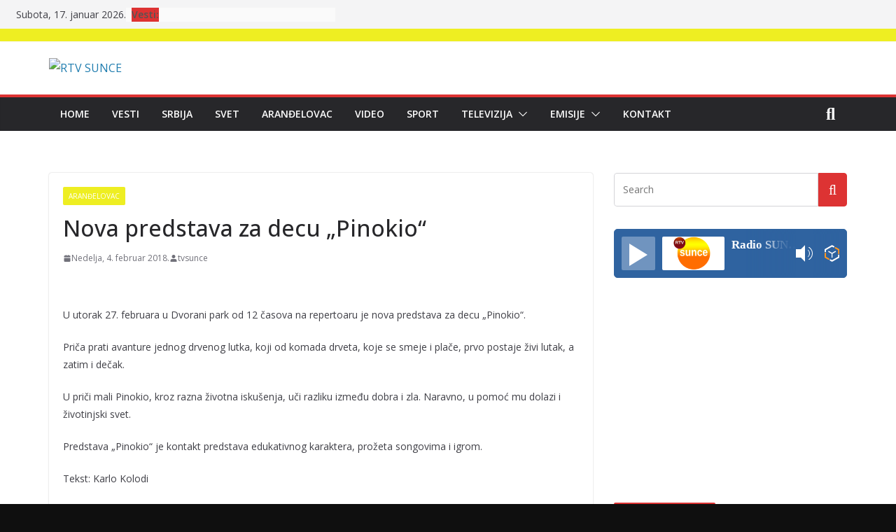

--- FILE ---
content_type: text/html; charset=UTF-8
request_url: https://rtvsunce.com/nova-predstava-za-decu-pinokio/
body_size: 18284
content:
		<!doctype html>
		<html lang="sr-RS">
		
<head>

			<meta charset="UTF-8"/>
		<meta name="viewport" content="width=device-width, initial-scale=1">
		<link rel="profile" href="http://gmpg.org/xfn/11"/>
		
	<title>Nova predstava za decu „Pinokio“ &#8211; RTV SUNCE</title>
<meta name='robots' content='max-image-preview:large' />
<link rel='dns-prefetch' href='//rtvsunce.rs' />
<link rel='dns-prefetch' href='//fonts.googleapis.com' />
<link rel="alternate" type="application/rss+xml" title="RTV SUNCE &raquo; dovod" href="https://rtvsunce.rs/feed/" />
<link rel="alternate" type="application/rss+xml" title="RTV SUNCE &raquo; dovod komentara" href="https://rtvsunce.rs/comments/feed/" />
<link rel="alternate" title="oEmbed (JSON)" type="application/json+oembed" href="https://rtvsunce.rs/wp-json/oembed/1.0/embed?url=https%3A%2F%2Frtvsunce.rs%2Fnova-predstava-za-decu-pinokio%2F" />
<link rel="alternate" title="oEmbed (XML)" type="text/xml+oembed" href="https://rtvsunce.rs/wp-json/oembed/1.0/embed?url=https%3A%2F%2Frtvsunce.rs%2Fnova-predstava-za-decu-pinokio%2F&#038;format=xml" />
<style id='wp-img-auto-sizes-contain-inline-css' type='text/css'>
img:is([sizes=auto i],[sizes^="auto," i]){contain-intrinsic-size:3000px 1500px}
/*# sourceURL=wp-img-auto-sizes-contain-inline-css */
</style>
<style id='wp-emoji-styles-inline-css' type='text/css'>

	img.wp-smiley, img.emoji {
		display: inline !important;
		border: none !important;
		box-shadow: none !important;
		height: 1em !important;
		width: 1em !important;
		margin: 0 0.07em !important;
		vertical-align: -0.1em !important;
		background: none !important;
		padding: 0 !important;
	}
/*# sourceURL=wp-emoji-styles-inline-css */
</style>
<link rel='stylesheet' id='wp-block-library-css' href='https://rtvsunce.rs/wp-includes/css/dist/block-library/style.min.css?ver=6.9' type='text/css' media='all' />
<style id='global-styles-inline-css' type='text/css'>
:root{--wp--preset--aspect-ratio--square: 1;--wp--preset--aspect-ratio--4-3: 4/3;--wp--preset--aspect-ratio--3-4: 3/4;--wp--preset--aspect-ratio--3-2: 3/2;--wp--preset--aspect-ratio--2-3: 2/3;--wp--preset--aspect-ratio--16-9: 16/9;--wp--preset--aspect-ratio--9-16: 9/16;--wp--preset--color--black: #000000;--wp--preset--color--cyan-bluish-gray: #abb8c3;--wp--preset--color--white: #ffffff;--wp--preset--color--pale-pink: #f78da7;--wp--preset--color--vivid-red: #cf2e2e;--wp--preset--color--luminous-vivid-orange: #ff6900;--wp--preset--color--luminous-vivid-amber: #fcb900;--wp--preset--color--light-green-cyan: #7bdcb5;--wp--preset--color--vivid-green-cyan: #00d084;--wp--preset--color--pale-cyan-blue: #8ed1fc;--wp--preset--color--vivid-cyan-blue: #0693e3;--wp--preset--color--vivid-purple: #9b51e0;--wp--preset--gradient--vivid-cyan-blue-to-vivid-purple: linear-gradient(135deg,rgb(6,147,227) 0%,rgb(155,81,224) 100%);--wp--preset--gradient--light-green-cyan-to-vivid-green-cyan: linear-gradient(135deg,rgb(122,220,180) 0%,rgb(0,208,130) 100%);--wp--preset--gradient--luminous-vivid-amber-to-luminous-vivid-orange: linear-gradient(135deg,rgb(252,185,0) 0%,rgb(255,105,0) 100%);--wp--preset--gradient--luminous-vivid-orange-to-vivid-red: linear-gradient(135deg,rgb(255,105,0) 0%,rgb(207,46,46) 100%);--wp--preset--gradient--very-light-gray-to-cyan-bluish-gray: linear-gradient(135deg,rgb(238,238,238) 0%,rgb(169,184,195) 100%);--wp--preset--gradient--cool-to-warm-spectrum: linear-gradient(135deg,rgb(74,234,220) 0%,rgb(151,120,209) 20%,rgb(207,42,186) 40%,rgb(238,44,130) 60%,rgb(251,105,98) 80%,rgb(254,248,76) 100%);--wp--preset--gradient--blush-light-purple: linear-gradient(135deg,rgb(255,206,236) 0%,rgb(152,150,240) 100%);--wp--preset--gradient--blush-bordeaux: linear-gradient(135deg,rgb(254,205,165) 0%,rgb(254,45,45) 50%,rgb(107,0,62) 100%);--wp--preset--gradient--luminous-dusk: linear-gradient(135deg,rgb(255,203,112) 0%,rgb(199,81,192) 50%,rgb(65,88,208) 100%);--wp--preset--gradient--pale-ocean: linear-gradient(135deg,rgb(255,245,203) 0%,rgb(182,227,212) 50%,rgb(51,167,181) 100%);--wp--preset--gradient--electric-grass: linear-gradient(135deg,rgb(202,248,128) 0%,rgb(113,206,126) 100%);--wp--preset--gradient--midnight: linear-gradient(135deg,rgb(2,3,129) 0%,rgb(40,116,252) 100%);--wp--preset--font-size--small: 13px;--wp--preset--font-size--medium: 20px;--wp--preset--font-size--large: 36px;--wp--preset--font-size--x-large: 42px;--wp--preset--spacing--20: 0.44rem;--wp--preset--spacing--30: 0.67rem;--wp--preset--spacing--40: 1rem;--wp--preset--spacing--50: 1.5rem;--wp--preset--spacing--60: 2.25rem;--wp--preset--spacing--70: 3.38rem;--wp--preset--spacing--80: 5.06rem;--wp--preset--shadow--natural: 6px 6px 9px rgba(0, 0, 0, 0.2);--wp--preset--shadow--deep: 12px 12px 50px rgba(0, 0, 0, 0.4);--wp--preset--shadow--sharp: 6px 6px 0px rgba(0, 0, 0, 0.2);--wp--preset--shadow--outlined: 6px 6px 0px -3px rgb(255, 255, 255), 6px 6px rgb(0, 0, 0);--wp--preset--shadow--crisp: 6px 6px 0px rgb(0, 0, 0);}:where(body) { margin: 0; }.wp-site-blocks > .alignleft { float: left; margin-right: 2em; }.wp-site-blocks > .alignright { float: right; margin-left: 2em; }.wp-site-blocks > .aligncenter { justify-content: center; margin-left: auto; margin-right: auto; }:where(.wp-site-blocks) > * { margin-block-start: 24px; margin-block-end: 0; }:where(.wp-site-blocks) > :first-child { margin-block-start: 0; }:where(.wp-site-blocks) > :last-child { margin-block-end: 0; }:root { --wp--style--block-gap: 24px; }:root :where(.is-layout-flow) > :first-child{margin-block-start: 0;}:root :where(.is-layout-flow) > :last-child{margin-block-end: 0;}:root :where(.is-layout-flow) > *{margin-block-start: 24px;margin-block-end: 0;}:root :where(.is-layout-constrained) > :first-child{margin-block-start: 0;}:root :where(.is-layout-constrained) > :last-child{margin-block-end: 0;}:root :where(.is-layout-constrained) > *{margin-block-start: 24px;margin-block-end: 0;}:root :where(.is-layout-flex){gap: 24px;}:root :where(.is-layout-grid){gap: 24px;}.is-layout-flow > .alignleft{float: left;margin-inline-start: 0;margin-inline-end: 2em;}.is-layout-flow > .alignright{float: right;margin-inline-start: 2em;margin-inline-end: 0;}.is-layout-flow > .aligncenter{margin-left: auto !important;margin-right: auto !important;}.is-layout-constrained > .alignleft{float: left;margin-inline-start: 0;margin-inline-end: 2em;}.is-layout-constrained > .alignright{float: right;margin-inline-start: 2em;margin-inline-end: 0;}.is-layout-constrained > .aligncenter{margin-left: auto !important;margin-right: auto !important;}.is-layout-constrained > :where(:not(.alignleft):not(.alignright):not(.alignfull)){margin-left: auto !important;margin-right: auto !important;}body .is-layout-flex{display: flex;}.is-layout-flex{flex-wrap: wrap;align-items: center;}.is-layout-flex > :is(*, div){margin: 0;}body .is-layout-grid{display: grid;}.is-layout-grid > :is(*, div){margin: 0;}body{padding-top: 0px;padding-right: 0px;padding-bottom: 0px;padding-left: 0px;}a:where(:not(.wp-element-button)){text-decoration: underline;}:root :where(.wp-element-button, .wp-block-button__link){background-color: #32373c;border-width: 0;color: #fff;font-family: inherit;font-size: inherit;font-style: inherit;font-weight: inherit;letter-spacing: inherit;line-height: inherit;padding-top: calc(0.667em + 2px);padding-right: calc(1.333em + 2px);padding-bottom: calc(0.667em + 2px);padding-left: calc(1.333em + 2px);text-decoration: none;text-transform: inherit;}.has-black-color{color: var(--wp--preset--color--black) !important;}.has-cyan-bluish-gray-color{color: var(--wp--preset--color--cyan-bluish-gray) !important;}.has-white-color{color: var(--wp--preset--color--white) !important;}.has-pale-pink-color{color: var(--wp--preset--color--pale-pink) !important;}.has-vivid-red-color{color: var(--wp--preset--color--vivid-red) !important;}.has-luminous-vivid-orange-color{color: var(--wp--preset--color--luminous-vivid-orange) !important;}.has-luminous-vivid-amber-color{color: var(--wp--preset--color--luminous-vivid-amber) !important;}.has-light-green-cyan-color{color: var(--wp--preset--color--light-green-cyan) !important;}.has-vivid-green-cyan-color{color: var(--wp--preset--color--vivid-green-cyan) !important;}.has-pale-cyan-blue-color{color: var(--wp--preset--color--pale-cyan-blue) !important;}.has-vivid-cyan-blue-color{color: var(--wp--preset--color--vivid-cyan-blue) !important;}.has-vivid-purple-color{color: var(--wp--preset--color--vivid-purple) !important;}.has-black-background-color{background-color: var(--wp--preset--color--black) !important;}.has-cyan-bluish-gray-background-color{background-color: var(--wp--preset--color--cyan-bluish-gray) !important;}.has-white-background-color{background-color: var(--wp--preset--color--white) !important;}.has-pale-pink-background-color{background-color: var(--wp--preset--color--pale-pink) !important;}.has-vivid-red-background-color{background-color: var(--wp--preset--color--vivid-red) !important;}.has-luminous-vivid-orange-background-color{background-color: var(--wp--preset--color--luminous-vivid-orange) !important;}.has-luminous-vivid-amber-background-color{background-color: var(--wp--preset--color--luminous-vivid-amber) !important;}.has-light-green-cyan-background-color{background-color: var(--wp--preset--color--light-green-cyan) !important;}.has-vivid-green-cyan-background-color{background-color: var(--wp--preset--color--vivid-green-cyan) !important;}.has-pale-cyan-blue-background-color{background-color: var(--wp--preset--color--pale-cyan-blue) !important;}.has-vivid-cyan-blue-background-color{background-color: var(--wp--preset--color--vivid-cyan-blue) !important;}.has-vivid-purple-background-color{background-color: var(--wp--preset--color--vivid-purple) !important;}.has-black-border-color{border-color: var(--wp--preset--color--black) !important;}.has-cyan-bluish-gray-border-color{border-color: var(--wp--preset--color--cyan-bluish-gray) !important;}.has-white-border-color{border-color: var(--wp--preset--color--white) !important;}.has-pale-pink-border-color{border-color: var(--wp--preset--color--pale-pink) !important;}.has-vivid-red-border-color{border-color: var(--wp--preset--color--vivid-red) !important;}.has-luminous-vivid-orange-border-color{border-color: var(--wp--preset--color--luminous-vivid-orange) !important;}.has-luminous-vivid-amber-border-color{border-color: var(--wp--preset--color--luminous-vivid-amber) !important;}.has-light-green-cyan-border-color{border-color: var(--wp--preset--color--light-green-cyan) !important;}.has-vivid-green-cyan-border-color{border-color: var(--wp--preset--color--vivid-green-cyan) !important;}.has-pale-cyan-blue-border-color{border-color: var(--wp--preset--color--pale-cyan-blue) !important;}.has-vivid-cyan-blue-border-color{border-color: var(--wp--preset--color--vivid-cyan-blue) !important;}.has-vivid-purple-border-color{border-color: var(--wp--preset--color--vivid-purple) !important;}.has-vivid-cyan-blue-to-vivid-purple-gradient-background{background: var(--wp--preset--gradient--vivid-cyan-blue-to-vivid-purple) !important;}.has-light-green-cyan-to-vivid-green-cyan-gradient-background{background: var(--wp--preset--gradient--light-green-cyan-to-vivid-green-cyan) !important;}.has-luminous-vivid-amber-to-luminous-vivid-orange-gradient-background{background: var(--wp--preset--gradient--luminous-vivid-amber-to-luminous-vivid-orange) !important;}.has-luminous-vivid-orange-to-vivid-red-gradient-background{background: var(--wp--preset--gradient--luminous-vivid-orange-to-vivid-red) !important;}.has-very-light-gray-to-cyan-bluish-gray-gradient-background{background: var(--wp--preset--gradient--very-light-gray-to-cyan-bluish-gray) !important;}.has-cool-to-warm-spectrum-gradient-background{background: var(--wp--preset--gradient--cool-to-warm-spectrum) !important;}.has-blush-light-purple-gradient-background{background: var(--wp--preset--gradient--blush-light-purple) !important;}.has-blush-bordeaux-gradient-background{background: var(--wp--preset--gradient--blush-bordeaux) !important;}.has-luminous-dusk-gradient-background{background: var(--wp--preset--gradient--luminous-dusk) !important;}.has-pale-ocean-gradient-background{background: var(--wp--preset--gradient--pale-ocean) !important;}.has-electric-grass-gradient-background{background: var(--wp--preset--gradient--electric-grass) !important;}.has-midnight-gradient-background{background: var(--wp--preset--gradient--midnight) !important;}.has-small-font-size{font-size: var(--wp--preset--font-size--small) !important;}.has-medium-font-size{font-size: var(--wp--preset--font-size--medium) !important;}.has-large-font-size{font-size: var(--wp--preset--font-size--large) !important;}.has-x-large-font-size{font-size: var(--wp--preset--font-size--x-large) !important;}
/*# sourceURL=global-styles-inline-css */
</style>

<link rel='stylesheet' id='ayvpp-style-css' href='https://rtvsunce.rs/wp-content/plugins//automatic-video-posts/css/style.css?ver=4.0' type='text/css' media='all' />
<link rel='stylesheet' id='contact-form-7-css' href='https://rtvsunce.rs/wp-content/plugins/contact-form-7/includes/css/styles.css?ver=6.1.4' type='text/css' media='all' />
<link rel='stylesheet' id='wettervorhersage-css' href='https://rtvsunce.rs/wp-content/plugins/wettervorhersage/public/css/wettervorhersage-public.css?ver=1.0.0' type='text/css' media='all' />
<link rel='stylesheet' id='wp-forecast-css' href='https://rtvsunce.rs/wp-content/plugins/wp-forecast/wp-forecast-default.css?ver=9999' type='text/css' media='all' />
<link rel='stylesheet' id='colormag_style-css' href='https://rtvsunce.rs/wp-content/themes/colormag-pro/style.css?ver=4.1.9' type='text/css' media='all' />
<style id='colormag_style-inline-css' type='text/css'>
.colormag-button,
			blockquote, button,
			input[type=reset],
			input[type=button],
			input[type=submit],
			.cm-home-icon.front_page_on,
			.cm-post-categories a,
			.cm-primary-nav ul li ul li:hover,
			.cm-primary-nav ul li.current-menu-item,
			.cm-primary-nav ul li.current_page_ancestor,
			.cm-primary-nav ul li.current-menu-ancestor,
			.cm-primary-nav ul li.current_page_item,
			.cm-primary-nav ul li:hover,
			.cm-primary-nav ul li.focus,
			.cm-mobile-nav li a:hover,
			.colormag-header-clean #cm-primary-nav .cm-menu-toggle:hover,
			.cm-header .cm-mobile-nav li:hover,
			.cm-header .cm-mobile-nav li.current-page-ancestor,
			.cm-header .cm-mobile-nav li.current-menu-ancestor,
			.cm-header .cm-mobile-nav li.current-page-item,
			.cm-header .cm-mobile-nav li.current-menu-item,
			.cm-primary-nav ul li.focus > a,
			.cm-layout-2 .cm-primary-nav ul ul.sub-menu li.focus > a,
			.cm-mobile-nav .current-menu-item>a, .cm-mobile-nav .current_page_item>a,
			.colormag-header-clean .cm-mobile-nav li:hover > a,
			.colormag-header-clean .cm-mobile-nav li.current-page-ancestor > a,
			.colormag-header-clean .cm-mobile-nav li.current-menu-ancestor > a,
			.colormag-header-clean .cm-mobile-nav li.current-page-item > a,
			.colormag-header-clean .cm-mobile-nav li.current-menu-item > a,
			.fa.search-top:hover,
			.widget_call_to_action .btn--primary,
			.colormag-footer--classic .cm-footer-cols .cm-row .cm-widget-title span::before,
			.colormag-footer--classic-bordered .cm-footer-cols .cm-row .cm-widget-title span::before,
			.cm-featured-posts .cm-widget-title span,
			.cm-featured-category-slider-widget .cm-slide-content .cm-entry-header-meta .cm-post-categories a,
			.cm-highlighted-posts .cm-post-content .cm-entry-header-meta .cm-post-categories a,
			.cm-category-slide-next, .cm-category-slide-prev, .slide-next,
			.slide-prev, .cm-tabbed-widget ul li, .cm-posts .wp-pagenavi .current,
			.cm-posts .wp-pagenavi a:hover, .cm-secondary .cm-widget-title span,
			.cm-posts .post .cm-post-content .cm-entry-header-meta .cm-post-categories a,
			.cm-page-header .cm-page-title span, .entry-meta .post-format i,
			.format-link, .cm-entry-button, .infinite-scroll .tg-infinite-scroll,
			.no-more-post-text, .pagination span,
			.cm-footer-cols .cm-row .cm-widget-title span,
			.advertisement_above_footer .cm-widget-title span,
			.error, .cm-primary .cm-widget-title span,
			.related-posts-wrapper.style-three .cm-post-content .cm-entry-title a:hover:before,
			.cm-slider-area .cm-widget-title span,
			.cm-beside-slider-widget .cm-widget-title span,
			.top-full-width-sidebar .cm-widget-title span,
			.wp-block-quote, .wp-block-quote.is-style-large,
			.wp-block-quote.has-text-align-right,
			.page-numbers .current, .search-wrap button,
			.cm-error-404 .cm-btn, .widget .wp-block-heading, .wp-block-search button,
			.widget a::before, .cm-post-date a::before,
			.byline a::before,
			.colormag-footer--classic-bordered .cm-widget-title::before,
			.wp-block-button__link,
			#cm-tertiary .cm-widget-title span,
			.link-pagination .post-page-numbers.current,
			.wp-block-query-pagination-numbers .page-numbers.current,
			.wp-element-button,
			.wp-block-button .wp-block-button__link,
			.wp-element-button,
			.cm-layout-2 .cm-primary-nav ul ul.sub-menu li:hover,
			.cm-layout-2 .cm-primary-nav ul ul.sub-menu li.current-menu-ancestor,
			.cm-layout-2 .cm-primary-nav ul ul.sub-menu li.current-menu-item,
			.cm-layout-2 .cm-primary-nav ul ul.sub-menu li.focus,
			.cm-primary-nav .cm-random-post a:hover,
			.cm-primary-nav .cm-home-icon a:hover,
			.tg-infinite-pagination .tg-load-more,
			.comment .comment-author-link .post-author,
			.wp-block-search .wp-element-button:hover{background-color:#dd3333;}a,
			.cm-layout-2 #cm-primary-nav .fa.search-top:hover,
			.cm-layout-2 #cm-primary-nav.cm-mobile-nav .cm-random-post a:hover .fa-random,
			.cm-layout-2 #cm-primary-nav.cm-primary-nav .cm-random-post a:hover .fa-random,
			.cm-layout-2 .breaking-news .newsticker a:hover,
			.cm-layout-2 .cm-primary-nav ul li.current-menu-item > a,
			.cm-layout-2 .cm-primary-nav ul li.current_page_item > a,
			.cm-layout-2 .cm-primary-nav ul li:hover > a,
			.cm-layout-2 .cm-primary-nav ul li.focus > a
			.dark-skin .cm-layout-2-style-1 #cm-primary-nav.cm-primary-nav .cm-home-icon:hover .fa,
			.byline a:hover, .comments a:hover, .cm-edit-link a:hover, .cm-post-date a:hover,
			.social-links:not(.cm-header-actions .social-links) i.fa:hover, .cm-tag-links a:hover,
			.colormag-header-clean .social-links li:hover i.fa, .cm-layout-2-style-1 .social-links li:hover i.fa,
			.colormag-header-clean .breaking-news .newsticker a:hover, .widget_featured_posts .article-content .cm-entry-title a:hover,
			.widget_featured_slider .slide-content .cm-below-entry-meta .byline a:hover,
			.widget_featured_slider .slide-content .cm-below-entry-meta .comments a:hover,
			.widget_featured_slider .slide-content .cm-below-entry-meta .cm-post-date a:hover,
			.widget_featured_slider .slide-content .cm-entry-title a:hover,
			.widget_block_picture_news.widget_featured_posts .article-content .cm-entry-title a:hover,
			.widget_highlighted_posts .article-content .cm-below-entry-meta .byline a:hover,
			.widget_highlighted_posts .article-content .cm-below-entry-meta .comments a:hover,
			.widget_highlighted_posts .article-content .cm-below-entry-meta .cm-post-date a:hover,
			.widget_highlighted_posts .article-content .cm-entry-title a:hover, i.fa-arrow-up, i.fa-arrow-down,
			.cm-site-title a, #content .post .article-content .cm-entry-title a:hover, .entry-meta .byline i,
			.entry-meta .cat-links i, .entry-meta a, .post .cm-entry-title a:hover, .search .cm-entry-title a:hover,
			.entry-meta .comments-link a:hover, .entry-meta .cm-edit-link a:hover, .entry-meta .cm-post-date a:hover,
			.entry-meta .cm-tag-links a:hover, .single #content .tags a:hover, .count, .next a:hover, .previous a:hover,
			.related-posts-main-title .fa, .single-related-posts .article-content .cm-entry-title a:hover,
			.pagination a span:hover,
			#content .comments-area a.comment-cm-edit-link:hover, #content .comments-area a.comment-permalink:hover,
			#content .comments-area article header cite a:hover, .comments-area .comment-author-link a:hover,
			.comment .comment-reply-link:hover,
			.nav-next a, .nav-previous a,
			#cm-footer .cm-footer-menu ul li a:hover,
			.cm-footer-cols .cm-row a:hover, a#scroll-up i, .related-posts-wrapper-flyout .cm-entry-title a:hover,
			.human-diff-time .human-diff-time-display:hover,
			.cm-layout-2-style-1 #cm-primary-nav .fa:hover,
			.cm-footer-bar a,
			.cm-post-date a:hover,
			.cm-author a:hover,
			.cm-comments-link a:hover,
			.cm-tag-links a:hover,
			.cm-edit-link a:hover,
			.cm-footer-bar .copyright a,
			.cm-featured-posts .cm-entry-title a:hover,
            .cm-featured-posts--style-5.cm-featured-posts .cm-post-title-below-image .cm-post .cm-post-content .cm-entry-title a:hover,
			.cm-posts .post .cm-post-content .cm-entry-title a:hover,
			.cm-posts .post .single-title-above .cm-entry-title a:hover,
			.cm-layout-2 .cm-primary-nav ul li:hover > a,
			.cm-layout-2 #cm-primary-nav .fa:hover,
			.cm-entry-title a:hover,
			button:hover, input[type="button"]:hover,
			input[type="reset"]:hover,
			input[type="submit"]:hover,
			.wp-block-button .wp-block-button__link:hover,
			.cm-button:hover,
			.wp-element-button:hover,
			li.product .added_to_cart:hover,
			.comments-area .comment-permalink:hover{color:#dd3333;}#cm-primary-nav,
			.cm-contained .cm-header-2 .cm-row{border-top-color:#dd3333;}.cm-layout-2 #cm-primary-nav,
			.cm-layout-2 .cm-primary-nav ul ul.sub-menu li:hover,
			.cm-layout-2 .cm-primary-nav ul > li:hover > a,
			.cm-layout-2 .cm-primary-nav ul > li.current-menu-item > a,
			.cm-layout-2 .cm-primary-nav ul > li.current-menu-ancestor > a,
			.cm-layout-2 .cm-primary-nav ul ul.sub-menu li.current-menu-ancestor,
			.cm-layout-2 .cm-primary-nav ul ul.sub-menu li.current-menu-item,
			.cm-layout-2 .cm-primary-nav ul ul.sub-menu li.focus,
			cm-layout-2 .cm-primary-nav ul ul.sub-menu li.current-menu-ancestor,
			cm-layout-2 .cm-primary-nav ul ul.sub-menu li.current-menu-item,
			cm-layout-2 #cm-primary-nav .cm-menu-toggle:hover,
			cm-layout-2 #cm-primary-nav.cm-mobile-nav .cm-menu-toggle,
			cm-layout-2 .cm-primary-nav ul > li:hover > a,
			cm-layout-2 .cm-primary-nav ul > li.current-menu-item > a,
			cm-layout-2 .cm-primary-nav ul > li.current-menu-ancestor > a,
			.cm-layout-2 .cm-primary-nav ul li.focus > a, .pagination a span:hover,
			.cm-error-404 .cm-btn,
			.single-post .cm-post-categories a::after,
			.widget .block-title,
			.cm-layout-2 .cm-primary-nav ul li.focus > a,
			button,
			input[type="button"],
			input[type="reset"],
			input[type="submit"],
			.wp-block-button .wp-block-button__link,
			.cm-button,
			.wp-element-button,
			li.product .added_to_cart{border-color:#dd3333;}.cm-secondary .cm-widget-title,
			#cm-tertiary .cm-widget-title,
			.widget_featured_posts .widget-title,
			#secondary .widget-title,
			#cm-tertiary .widget-title,
			.cm-page-header .cm-page-title,
			.cm-footer-cols .cm-row .widget-title,
			.advertisement_above_footer .widget-title,
			#primary .widget-title,
			.widget_slider_area .widget-title,
			.widget_beside_slider .widget-title,
			.top-full-width-sidebar .widget-title,
			.cm-footer-cols .cm-row .cm-widget-title,
			.cm-footer-bar .copyright a,
			.cm-layout-2.cm-layout-2-style-2 #cm-primary-nav,
			.cm-layout-2 .cm-primary-nav ul > li:hover > a,
			.cm-layout-2 .cm-primary-nav ul > li.current-menu-item > a{border-bottom-color:#dd3333;}.elementor .elementor-widget-wrap .tg-module-wrapper .module-title span,
				.elementor .elementor-widget-wrap .tg-module-wrapper .tg-post-category,
				.elementor .elementor-widget-wrap .tg-module-wrapper.tg-module-block.tg-module-block--style-5 .tg_module_block .read-more, .elementor .elementor-widget-wrap .tg-module-wrapper tg-module-block.tg-module-block--style-10 .tg_module_block.tg_module_block--list-small:before{background-color:#dd3333;}.elementor .elementor-widget-wrap .tg-module-wrapper .tg-module-meta .tg-module-comments a:hover,
				.elementor .elementor-widget-wrap .tg-module-wrapper .tg-module-meta .tg-post-auther-name a:hover,
				.elementor .elementor-widget-wrap .tg-module-wrapper .tg-module-meta .tg-post-date a:hover,
				.elementor .elementor-widget-wrap .tg-module-wrapper .tg-module-title:hover a,
				.elementor .elementor-widget-wrap .tg-module-wrapper.tg-module-block.tg-module-block--style-7 .tg_module_block--white .tg-module-comments a:hover,
				.elementor .elementor-widget-wrap .tg-module-wrapper.tg-module-block.tg-module-block--style-7 .tg_module_block--white .tg-post-auther-name a:hover,
				.elementor .elementor-widget-wrap .tg-module-wrapper.tg-module-block.tg-module-block--style-7 .tg_module_block--white .tg-post-date a:hover,
				.elementor .elementor-widget-wrap .tg-module-wrapper.tg-module-grid .tg_module_grid .tg-module-info .tg-module-meta a:hover,
				.elementor .elementor-widget-wrap .tg-module-wrapper.tg-module-block.tg-module-block--style-7 .tg_module_block--white .tg-module-title a:hover,
				.elementor .elementor-widget-wrap .tg-trending-news .trending-news-wrapper a:hover,
				.elementor .elementor-widget-wrap .tg-trending-news .swiper-controls .swiper-button-next:hover, .elementor .elementor-widget-wrap .tg-trending-news .swiper-controls .swiper-button-prev:hover,
				.elementor .elementor-widget-wrap .tg-module-wrapper.tg-module-block.tg-module-block--style-10 .tg_module_block--white .tg-module-title a:hover,
				.elementor .elementor-widget-wrap .tg-module-wrapper.tg-module-block.tg-module-block--style-10 .tg_module_block--white .tg-post-auther-name a:hover,
				.elementor .elementor-widget-wrap .tg-module-wrapper.tg-module-block.tg-module-block--style-10 .tg_module_block--white .tg-post-date a:hover,
				.elementor .elementor-widget-wrap .tg-module-wrapper.tg-module-block.tg-module-block--style-10 .tg_module_block--white .tg-module-comments a:hover{color:#dd3333;}.elementor .elementor-widget-wrap .tg-trending-news .swiper-controls .swiper-button-next:hover,
				.elementor .elementor-widget-wrap .tg-trending-news .swiper-controls .swiper-button-prev:hover{border-color:#dd3333;}.cm-entry-summary a,
			.mzb-featured-categories .mzb-post-title a,
			.mzb-tab-post .mzb-post-title a,
			.mzb-post-list .mzb-post-title a,
			.mzb-featured-posts .mzb-post-title a,
			.mzb-featured-categories .mzb-post-title a{color:#dd3333;}.cm-top-bar{border-bottom-color:#eeee22;}.cm-top-bar{border-bottom-width:18px;}.breaking-news-latest{background-color:#dd3333;}.breaking-news ul li a{font-weight:400;font-size:20px;}@media screen and (min-width: 992px) {.cm-primary{width:70%;}}.cm-site-branding img{height:100px;}.cm-header .cm-menu-toggle svg,
			.cm-header .cm-menu-toggle svg{fill:#fff;}.cm-post-date a,
			.human-diff-time .human-diff-time-display,
			.cm-total-views,
			.cm-author a,
			cm-post-views,
			.total-views,
			.cm-edit-link a,
			.cm-comments-link a,
			.cm-reading-time,
			.dark-skin .cm-post-date a,
			.dark-skin .cm-author a,
			.dark-skin .cm-comments-link a,
			.dark-skin .cm-posts .post .cm-post-content .cm-below-entry-meta .cm-post-views span,
			.cm-footer-cols .cm-reading-time{color:#71717A;}.cm-primary .cm-featured-posts .cm-widget-title{font-size:18px;line-height:1.2;}.mzb-featured-posts, .mzb-social-icon, .mzb-featured-categories, .mzb-social-icons-insert{--color--light--primary:rgba(221,51,51,0.1);}body{--color--light--primary:#dd3333;--color--primary:#dd3333;}body{--color--gray:#71717A;}
/*# sourceURL=colormag_style-inline-css */
</style>
<link rel='stylesheet' id='colormag_googlefonts-css' href='//fonts.googleapis.com/css?family=Open+Sans%3A600%2Cregular%2C500&#038;subset=latin&#038;1&#038;display=swap&#038;ver=4.1.9' type='text/css' media='all' />
<link rel='stylesheet' id='colormag-fontawesome-css' href='https://rtvsunce.rs/wp-content/themes/colormag-pro/assets/library/font-awesome/css/all.min.css?ver=6.5.2' type='text/css' media='all' />
<link rel='stylesheet' id='colormag-fontawesome-v4-font-face-css' href='https://rtvsunce.rs/wp-content/themes/colormag-pro/assets/library/font-awesome/css/v4-font-face.min.css?ver=6.5.2' type='text/css' media='all' />
<link rel='stylesheet' id='colormag-fontawesome-v4-shims-css' href='https://rtvsunce.rs/wp-content/themes/colormag-pro/assets/library/font-awesome/css/v4-shims.min.css?ver=6.5.2' type='text/css' media='all' />
<script type="text/javascript" src="https://rtvsunce.rs/wp-includes/js/jquery/jquery.min.js?ver=3.7.1" id="jquery-core-js"></script>
<script type="text/javascript" src="https://rtvsunce.rs/wp-includes/js/jquery/jquery-migrate.min.js?ver=3.4.1" id="jquery-migrate-js"></script>
<script type="text/javascript" src="https://rtvsunce.rs/wp-content/plugins/wettervorhersage/public/js/wettervorhersage-public.js?ver=1.0.0" id="wettervorhersage-js"></script>
<link rel="https://api.w.org/" href="https://rtvsunce.rs/wp-json/" /><link rel="alternate" title="JSON" type="application/json" href="https://rtvsunce.rs/wp-json/wp/v2/posts/70235" /><link rel="EditURI" type="application/rsd+xml" title="RSD" href="https://rtvsunce.rs/xmlrpc.php?rsd" />
<meta name="generator" content="WordPress 6.9" />
<link rel="canonical" href="https://rtvsunce.rs/nova-predstava-za-decu-pinokio/" />
<link rel='shortlink' href='https://rtvsunce.rs/?p=70235' />
<meta name="generator" content="Elementor 3.24.5; features: additional_custom_breakpoints; settings: css_print_method-external, google_font-enabled, font_display-swap">
			<style>
				.e-con.e-parent:nth-of-type(n+4):not(.e-lazyloaded):not(.e-no-lazyload),
				.e-con.e-parent:nth-of-type(n+4):not(.e-lazyloaded):not(.e-no-lazyload) * {
					background-image: none !important;
				}
				@media screen and (max-height: 1024px) {
					.e-con.e-parent:nth-of-type(n+3):not(.e-lazyloaded):not(.e-no-lazyload),
					.e-con.e-parent:nth-of-type(n+3):not(.e-lazyloaded):not(.e-no-lazyload) * {
						background-image: none !important;
					}
				}
				@media screen and (max-height: 640px) {
					.e-con.e-parent:nth-of-type(n+2):not(.e-lazyloaded):not(.e-no-lazyload),
					.e-con.e-parent:nth-of-type(n+2):not(.e-lazyloaded):not(.e-no-lazyload) * {
						background-image: none !important;
					}
				}
			</style>
			<style type="text/css" id="custom-background-css">
body.custom-background { background-color: #0f0f0f; }
</style>
	<link rel="icon" href="https://rtvsunce.rs/wp-content/uploads/2020/05/cropped-cropped-280x280-ZNAK-SUNCE-1-1-32x32.png" sizes="32x32" />
<link rel="icon" href="https://rtvsunce.rs/wp-content/uploads/2020/05/cropped-cropped-280x280-ZNAK-SUNCE-1-1-192x192.png" sizes="192x192" />
<link rel="apple-touch-icon" href="https://rtvsunce.rs/wp-content/uploads/2020/05/cropped-cropped-280x280-ZNAK-SUNCE-1-1-180x180.png" />
<meta name="msapplication-TileImage" content="https://rtvsunce.rs/wp-content/uploads/2020/05/cropped-cropped-280x280-ZNAK-SUNCE-1-1-270x270.png" />

</head>

<body class="wp-singular post-template-default single single-post postid-70235 single-format-standard custom-background wp-custom-logo wp-embed-responsive wp-theme-colormag-pro cm-header-layout-1 adv-style-1  wide elementor-default elementor-kit-258">




		<div id="page" class="hfeed site">
				<a class="skip-link screen-reader-text" href="#main">Skip to content</a>
		

			<header id="cm-masthead" class="cm-header cm-layout-1 cm-layout-1-style-1 cm-full-width">
		
						<div class="cm-top-bar">
					<div class="cm-container tg-full-width">
						<div class="cm-row">
							<div class="cm-top-bar__1">
				
		<div class="date-in-header">
			Subota, 17. januar 2026.		</div>

		
		<div class="breaking-news">
			<strong class="breaking-news-latest">
				Vesti:			</strong>

			<ul class="newsticker">
									<li>
						<a href="https://rtvsunce.rs/sportska-2025-u-gradu-pod-bukuljom/" title="Sportska 2025. u gradu pod Bukuljom">
							Sportska 2025. u gradu pod Bukuljom						</a>
					</li>
									<li>
						<a href="https://rtvsunce.rs/projekti-narodnog-muzeja-upotpunjuju-turisticku-ponudu-arandjelovca/" title="Projekti Narodnog muzeja upotpunjuju turističku ponudu Aranđelovca">
							Projekti Narodnog muzeja upotpunjuju turističku ponudu Aranđelovca						</a>
					</li>
									<li>
						<a href="https://rtvsunce.rs/krvavi-napad-na-harkov-ukrajina-broji-zrtve-foto/" title="Krvavi napad na Harkov; Ukrajina broji žrtve FOTO">
							Krvavi napad na Harkov; Ukrajina broji žrtve FOTO						</a>
					</li>
									<li>
						<a href="https://rtvsunce.rs/zvanicno-raspadori-se-vratio-u-seriju-a-posle-sest-meseci/" title="Zvanično: Raspadori se vratio u Seriju A posle šest meseci">
							Zvanično: Raspadori se vratio u Seriju A posle šest meseci						</a>
					</li>
									<li>
						<a href="https://rtvsunce.rs/premijer-kanade-se-sastao-sa-sijem-pa-porucio-grenland-nije-trampov/" title="Premijer Kanade se sastao sa Sijem pa poručio: Grenland nije Trampov">
							Premijer Kanade se sastao sa Sijem pa poručio: Grenland nije Trampov						</a>
					</li>
							</ul>
		</div>

									</div>

							<div class="cm-top-bar__2">
											</div>
						</div>
					</div>
				</div>

				
				<div class="cm-main-header">
		
		
	<div id="cm-header-1" class="cm-header-1">
		<div class="cm-container">
			<div class="cm-row">

				<div class="cm-header-col-1">
										<div id="cm-site-branding" class="cm-site-branding">
		<a href="https://rtvsunce.rs/" class="custom-logo-link" rel="home"><img width="116" height="108" src="https://rtvsunce.rs/wp-content/uploads/2024/08/cropped-280x280-ZNAK-SUNCE-1-150x150-2-1.png" class="custom-logo" alt="RTV SUNCE" decoding="async" srcset="" /></a>					</div><!-- #cm-site-branding -->
	
				</div><!-- .cm-header-col-1 -->

				<div class="cm-header-col-2">
										<div id="header-right-sidebar" class="clearfix">
						<aside id="colormag_728x90_advertisement_widget-12" class="widget cm-728x90-advertisemen-widget clearfix">
		<div class="advertisement_728x90">
			<div class="cm-advertisement-content"><a href="#" class="single_ad_728x90" target="_blank" rel="nofollow"><img fetchpriority="high" src="https://rtvsunce.rs/wp-content/uploads/2024/08/aktuelno-768-1.jpg" width="728" height="90" alt=""></a></div>		</div>

		</aside>					</div>
									</div><!-- .cm-header-col-2 -->

		</div>
	</div>
</div>
					<div id="cm-header-2" class="cm-header-2">
	<nav id="cm-primary-nav" class="cm-primary-nav">
		<div class="cm-container">
			<div class="cm-row">
				
											<div class="cm-header-actions">
													<div class="cm-top-search">
						<i class="fa fa-search search-top"></i>
						<div class="search-form-top">
									
<form action="https://rtvsunce.rs/" class="search-form searchform clearfix" method="get" role="search">

	<div class="search-wrap">
		<input type="search"
			   class="s field"
			   name="s"
			   value=""
			   placeholder="Search"
		/>

		<button class="search-icon" type="submit"></button>
	</div>

</form><!-- .searchform -->
						</div>
					</div>
									</div>
							
					<p class="cm-menu-toggle" aria-expanded="false">
						<svg class="cm-icon cm-icon--bars" xmlns="http://www.w3.org/2000/svg" viewBox="0 0 24 24"><path d="M21 19H3a1 1 0 0 1 0-2h18a1 1 0 0 1 0 2Zm0-6H3a1 1 0 0 1 0-2h18a1 1 0 0 1 0 2Zm0-6H3a1 1 0 0 1 0-2h18a1 1 0 0 1 0 2Z"></path></svg>						<svg class="cm-icon cm-icon--x-mark" xmlns="http://www.w3.org/2000/svg" viewBox="0 0 24 24"><path d="m13.4 12 8.3-8.3c.4-.4.4-1 0-1.4s-1-.4-1.4 0L12 10.6 3.7 2.3c-.4-.4-1-.4-1.4 0s-.4 1 0 1.4l8.3 8.3-8.3 8.3c-.4.4-.4 1 0 1.4.2.2.4.3.7.3s.5-.1.7-.3l8.3-8.3 8.3 8.3c.2.2.5.3.7.3s.5-.1.7-.3c.4-.4.4-1 0-1.4L13.4 12z"></path></svg>					</p>
						<div class="cm-menu-primary-container"><ul id="menu-primary" class="menu"><li id="menu-item-231441" class="menu-item menu-item-type-post_type menu-item-object-page menu-item-home menu-item-231441"><a href="https://rtvsunce.rs/">Home</a></li>
<li id="menu-item-231168" class="menu-item menu-item-type-taxonomy menu-item-object-category menu-item-231168"><a href="https://rtvsunce.rs/category/vesti/">Vesti</a></li>
<li id="menu-item-231169" class="menu-item menu-item-type-taxonomy menu-item-object-category menu-item-231169"><a href="https://rtvsunce.rs/category/srbija/">Srbija</a></li>
<li id="menu-item-231175" class="menu-item menu-item-type-taxonomy menu-item-object-category menu-item-231175"><a href="https://rtvsunce.rs/category/svet/">Svet</a></li>
<li id="menu-item-231167" class="menu-item menu-item-type-taxonomy menu-item-object-category current-post-ancestor current-menu-parent current-post-parent menu-item-231167"><a href="https://rtvsunce.rs/category/arandjelovac/">Aranđelovac</a></li>
<li id="menu-item-231166" class="menu-item menu-item-type-taxonomy menu-item-object-category menu-item-231166"><a href="https://rtvsunce.rs/category/video/">Video</a></li>
<li id="menu-item-231170" class="menu-item menu-item-type-taxonomy menu-item-object-category menu-item-231170"><a href="https://rtvsunce.rs/category/sport/">Sport</a></li>
<li id="menu-item-231183" class="menu-item menu-item-type-taxonomy menu-item-object-category menu-item-has-children menu-item-231183"><a href="https://rtvsunce.rs/category/televizija/">Televizija</a><span role="button" tabindex="0" class="cm-submenu-toggle" onkeypress=""><svg class="cm-icon" xmlns="http://www.w3.org/2000/svg" xml:space="preserve" viewBox="0 0 24 24"><path d="M12 17.5c-.3 0-.5-.1-.7-.3l-9-9c-.4-.4-.4-1 0-1.4s1-.4 1.4 0l8.3 8.3 8.3-8.3c.4-.4 1-.4 1.4 0s.4 1 0 1.4l-9 9c-.2.2-.4.3-.7.3z"/></svg></span>
<ul class="sub-menu">
	<li id="menu-item-231171" class="menu-item menu-item-type-taxonomy menu-item-object-category menu-item-231171"><a href="https://rtvsunce.rs/category/televizija/o-rtv-sunce/">O RTV Sunce</a></li>
	<li id="menu-item-231186" class="menu-item menu-item-type-taxonomy menu-item-object-category menu-item-231186"><a href="https://rtvsunce.rs/category/televizija/tv-program/">TV Program</a></li>
	<li id="menu-item-231185" class="menu-item menu-item-type-taxonomy menu-item-object-category menu-item-231185"><a href="https://rtvsunce.rs/category/televizija/uzivo-radio/">Uživo radio</a></li>
	<li id="menu-item-231184" class="menu-item menu-item-type-taxonomy menu-item-object-category menu-item-231184"><a href="https://rtvsunce.rs/category/televizija/uzivo-tv/">Uživo tv</a></li>
</ul>
</li>
<li id="menu-item-231172" class="menu-item menu-item-type-taxonomy menu-item-object-category menu-item-has-children menu-item-231172"><a href="https://rtvsunce.rs/category/emisije/">Emisije</a><span role="button" tabindex="0" class="cm-submenu-toggle" onkeypress=""><svg class="cm-icon" xmlns="http://www.w3.org/2000/svg" xml:space="preserve" viewBox="0 0 24 24"><path d="M12 17.5c-.3 0-.5-.1-.7-.3l-9-9c-.4-.4-.4-1 0-1.4s1-.4 1.4 0l8.3 8.3 8.3-8.3c.4-.4 1-.4 1.4 0s.4 1 0 1.4l-9 9c-.2.2-.4.3-.7.3z"/></svg></span>
<ul class="sub-menu">
	<li id="menu-item-231176" class="menu-item menu-item-type-taxonomy menu-item-object-category menu-item-231176"><a href="https://rtvsunce.rs/category/izaberi-zdravlje/">Izaberi zdravlje</a></li>
	<li id="menu-item-231177" class="menu-item menu-item-type-taxonomy menu-item-object-category menu-item-231177"><a href="https://rtvsunce.rs/category/aktuelno-emisija/">Emisija Aktuelno</a></li>
	<li id="menu-item-231182" class="menu-item menu-item-type-taxonomy menu-item-object-category menu-item-231182"><a href="https://rtvsunce.rs/category/emisije/zene-na-delu-zene-na-selu/">Žene na delu, žene na selu</a></li>
	<li id="menu-item-231180" class="menu-item menu-item-type-taxonomy menu-item-object-category menu-item-231180"><a href="https://rtvsunce.rs/category/moja-porodica/">Moja porodica</a></li>
	<li id="menu-item-231181" class="menu-item menu-item-type-taxonomy menu-item-object-category menu-item-231181"><a href="https://rtvsunce.rs/category/top-mozaik/">Top mozaik</a></li>
	<li id="menu-item-231179" class="menu-item menu-item-type-taxonomy menu-item-object-category menu-item-231179"><a href="https://rtvsunce.rs/category/pravo-na-razlicitost/">Pravo na različitost</a></li>
	<li id="menu-item-231178" class="menu-item menu-item-type-taxonomy menu-item-object-category menu-item-231178"><a href="https://rtvsunce.rs/category/oruzje/">Oružje i sve što treba da znate o njemu</a></li>
	<li id="menu-item-231173" class="menu-item menu-item-type-taxonomy menu-item-object-category menu-item-231173"><a href="https://rtvsunce.rs/category/riznica/">Riznica svetitelja</a></li>
	<li id="menu-item-231174" class="menu-item menu-item-type-taxonomy menu-item-object-category menu-item-231174"><a href="https://rtvsunce.rs/category/ljudi-govore/">Ljudi govore</a></li>
</ul>
</li>
<li id="menu-item-240099" class="menu-item menu-item-type-post_type menu-item-object-page menu-item-240099"><a href="https://rtvsunce.rs/kontakt-forma/">Kontakt</a></li>
</ul></div>
			</div>
		</div>
	</nav>
</div>
						
				</div> <!-- /.cm-main-header -->
		
				</header><!-- #cm-masthead -->
		
		

	<div id="cm-content" class="cm-content">
		
		<div class="cm-container">
		
<div class="cm-row">
	
	
	<div id="cm-primary" class="cm-primary">
		<div class="cm-posts clearfix ">

			
<article id="post-70235" class="post-70235 post type-post status-publish format-standard has-post-thumbnail hentry category-arandjelovac">
	
	
	
	<div class="cm-post-content">
		<div class="cm-entry-header-meta"><div class="cm-post-categories"><a href="https://rtvsunce.rs/category/arandjelovac/" style="background:#eeee22" rel="category tag">Aranđelovac</a></div></div>
				<header class="cm-entry-header">
				<h1 class="cm-entry-title">
			Nova predstava za decu „Pinokio“		</h1>
			</header>

			<div class="cm-below-entry-meta "><span class="cm-post-date"><a href="https://rtvsunce.rs/nova-predstava-za-decu-pinokio/" title="00:11" rel="bookmark"><svg class="cm-icon cm-icon--calendar-fill" xmlns="http://www.w3.org/2000/svg" viewBox="0 0 24 24"><path d="M21.1 6.6v1.6c0 .6-.4 1-1 1H3.9c-.6 0-1-.4-1-1V6.6c0-1.5 1.3-2.8 2.8-2.8h1.7V3c0-.6.4-1 1-1s1 .4 1 1v.8h5.2V3c0-.6.4-1 1-1s1 .4 1 1v.8h1.7c1.5 0 2.8 1.3 2.8 2.8zm-1 4.6H3.9c-.6 0-1 .4-1 1v7c0 1.5 1.3 2.8 2.8 2.8h12.6c1.5 0 2.8-1.3 2.8-2.8v-7c0-.6-.4-1-1-1z"></path></svg> <time class="entry-date published updated" datetime="2018-02-04T00:11:54+02:00">Nedelja, 4. februar 2018.</time></a></span>		<span class="cm-author cm-vcard">
			<svg class="cm-icon cm-icon--user" xmlns="http://www.w3.org/2000/svg" viewBox="0 0 24 24"><path d="M7 7c0-2.8 2.2-5 5-5s5 2.2 5 5-2.2 5-5 5-5-2.2-5-5zm9 7H8c-2.8 0-5 2.2-5 5v2c0 .6.4 1 1 1h16c.6 0 1-.4 1-1v-2c0-2.8-2.2-5-5-5z"></path></svg>			<a class="url fn n"
			href="https://rtvsunce.rs/author/tvsunce/"
			title="tvsunce"
			>
				tvsunce			</a>
		</span>

		</div>
		
<div class="cm-entry-summary">
	<p>&nbsp;</p>
<p>U utorak 27. februara u Dvorani park od 12 časova na repertoaru je nova predstava za decu &#8222;Pinokio&#8220;.</p>
<p>Priča prati avanture jednog drvenog lutka, koji od komada drveta, koje se smeje i plače, prvo postaje živi lutak, a zatim i dečak.</p>
<p>U priči mali Pinokio, kroz razna životna iskušenja, uči razliku između dobra i zla. Naravno, u pomoć mu dolazi i životinjski svet.</p>
<p>Predstava &#8222;Pinokio&#8220; je kontakt predstava edukativnog karaktera, prožeta songovima i igrom.</p>
<p>Tekst: Karlo Kolodi</p>
<p>Adaptacija i režija: Semir Gicić</p>
<p>Igraju: Saša Đurašević, Teodora Novaković, Ammar Mešić, Semir Gicić</p>
<p>Scenografija:Tanja Žiropađa</p>
<p>Trajanje predstave: 50 min</p>
<div class="pcl_tooltip_box" style="display: none;">Image already added</p>
<div class="arrow border"></div>
<div class="arrow"></div>
</div>
<div class="pcl_global_mask" style="display: none;"></div>
</div>
	
	</div>

	
	</article>
		</div><!-- .cm-posts -->
		
			<ul class="default-wp-page">
				<li class="previous"><a href="https://rtvsunce.rs/danas-oblacno-i-hladno-sa-kisom-i-snegom/" rel="prev"><span class="meta-nav"><svg class="cm-icon cm-icon--arrow-left-long" xmlns="http://www.w3.org/2000/svg" viewBox="0 0 24 24"><path d="M2 12.38a1 1 0 0 1 0-.76.91.91 0 0 1 .22-.33L6.52 7a1 1 0 0 1 1.42 0 1 1 0 0 1 0 1.41L5.36 11H21a1 1 0 0 1 0 2H5.36l2.58 2.58a1 1 0 0 1 0 1.41 1 1 0 0 1-.71.3 1 1 0 0 1-.71-.3l-4.28-4.28a.91.91 0 0 1-.24-.33Z"></path></svg></span> Danas oblačno i hladno sa kišom i snegom</a></li>
				<li class="next"><a href="https://rtvsunce.rs/kosarkasi-sumadija-2017-savladali-ekipu-bane/" rel="next">Košarkaši &#8222;Šumadija 2017&#8220; savladali ekipu &#8222;Bane&#8220; <span class="meta-nav"><svg class="cm-icon cm-icon--arrow-right-long" xmlns="http://www.w3.org/2000/svg" viewBox="0 0 24 24"><path d="M21.92 12.38a1 1 0 0 0 0-.76 1 1 0 0 0-.21-.33L17.42 7A1 1 0 0 0 16 8.42L18.59 11H2.94a1 1 0 1 0 0 2h15.65L16 15.58A1 1 0 0 0 16 17a1 1 0 0 0 1.41 0l4.29-4.28a1 1 0 0 0 .22-.34Z"></path></svg></span></a></li>
			</ul>

			
<div class="share-buttons">
	<span class="share">Share This Post:</span>

			<div class="box">
			<div id="twitter" class="twitter-share share" data-share="twitter-share">
				<i class="fa-brands fa-square-x-twitter"></i>
			</div>
		</div>
	
			<div class="box">
			<div id="facebook" class="facebook-share share" data-share="facebook-share">
				<i class="fa fa-facebook-square"></i>
			</div>
		</div>
	
			<div class="box">
			<div id="pinterest" class="pinterest-share share" data-share="pinterest-share">
				<i class="fa fa-pinterest"></i>
			</div>
		</div>
	
			<div class="box">
			<div id="email" class="email-share share" data-share="email-share">
				<i class="fa fa-envelope"></i>
			</div>
		</div>
	</div>

	<div class="related-posts-wrapper style-1">

		<h3 class="related-posts-main-title">
			<i class="fa fa-thumbs-up"></i><span>Nedavno objavljeno</span>
		</h3>

		<div class="related-posts ">

							<div class="single-related-posts">

											<div class="related-posts-thumbnail">
							<a href="https://rtvsunce.rs/radovi-na-dalekovodu-7/" title="Radovi na dalekovodu">
								<img width="346" height="205" src="https://rtvsunce.rs/wp-content/uploads/2017/07/dalekovod2.jpg" class="attachment-colormag-featured-post-medium size-colormag-featured-post-medium wp-post-image" alt="" decoding="async" srcset="https://rtvsunce.rs/wp-content/uploads/2017/07/dalekovod2.jpg 678w, https://rtvsunce.rs/wp-content/uploads/2017/07/dalekovod2-300x178.jpg 300w, https://rtvsunce.rs/wp-content/uploads/2017/07/dalekovod2-440x261.jpg 440w" sizes="(max-width: 346px) 100vw, 346px" />							</a>
						</div>
					
					<div class="cm-post-content">
						<h3 class="cm-entry-title">
							<a href="https://rtvsunce.rs/radovi-na-dalekovodu-7/" rel="bookmark" title="Radovi na dalekovodu">
								Radovi na dalekovodu							</a>
						</h3><!--/.post-title-->

						<div class="cm-below-entry-meta "><span class="cm-post-date"><a href="https://rtvsunce.rs/radovi-na-dalekovodu-7/" title="09:06" rel="bookmark"><svg class="cm-icon cm-icon--calendar-fill" xmlns="http://www.w3.org/2000/svg" viewBox="0 0 24 24"><path d="M21.1 6.6v1.6c0 .6-.4 1-1 1H3.9c-.6 0-1-.4-1-1V6.6c0-1.5 1.3-2.8 2.8-2.8h1.7V3c0-.6.4-1 1-1s1 .4 1 1v.8h5.2V3c0-.6.4-1 1-1s1 .4 1 1v.8h1.7c1.5 0 2.8 1.3 2.8 2.8zm-1 4.6H3.9c-.6 0-1 .4-1 1v7c0 1.5 1.3 2.8 2.8 2.8h12.6c1.5 0 2.8-1.3 2.8-2.8v-7c0-.6-.4-1-1-1z"></path></svg> <time class="entry-date published updated" datetime="2021-08-10T09:06:17+02:00">Utorak, 10. avgust 2021.</time></a></span>		<span class="cm-author cm-vcard">
			<svg class="cm-icon cm-icon--user" xmlns="http://www.w3.org/2000/svg" viewBox="0 0 24 24"><path d="M7 7c0-2.8 2.2-5 5-5s5 2.2 5 5-2.2 5-5 5-5-2.2-5-5zm9 7H8c-2.8 0-5 2.2-5 5v2c0 .6.4 1 1 1h16c.6 0 1-.4 1-1v-2c0-2.8-2.2-5-5-5z"></path></svg>			<a class="url fn n"
			href="https://rtvsunce.rs/author/tvsunce/"
			title="tvsunce"
			>
				tvsunce			</a>
		</span>

		</div>					</div>

				</div><!--/.related-->
							<div class="single-related-posts">

											<div class="related-posts-thumbnail">
							<a href="https://rtvsunce.rs/sirova-nafta-pojeftinila-za-cetvrtinu-gorivo-u-srbiji-za-dva-dinara/" title="Sirova nafta pojeftinila za četvrtinu, gorivo u Srbiji za dva dinara">
								<img width="331" height="205" src="https://rtvsunce.rs/wp-content/uploads/2019/05/pumpa-gorivo-yt.jpg" class="attachment-colormag-featured-post-medium size-colormag-featured-post-medium wp-post-image" alt="" decoding="async" srcset="https://rtvsunce.rs/wp-content/uploads/2019/05/pumpa-gorivo-yt.jpg 988w, https://rtvsunce.rs/wp-content/uploads/2019/05/pumpa-gorivo-yt-300x186.jpg 300w, https://rtvsunce.rs/wp-content/uploads/2019/05/pumpa-gorivo-yt-768x476.jpg 768w, https://rtvsunce.rs/wp-content/uploads/2019/05/pumpa-gorivo-yt-484x300.jpg 484w" sizes="(max-width: 331px) 100vw, 331px" />							</a>
						</div>
					
					<div class="cm-post-content">
						<h3 class="cm-entry-title">
							<a href="https://rtvsunce.rs/sirova-nafta-pojeftinila-za-cetvrtinu-gorivo-u-srbiji-za-dva-dinara/" rel="bookmark" title="Sirova nafta pojeftinila za četvrtinu, gorivo u Srbiji za dva dinara">
								Sirova nafta pojeftinila za četvrtinu, gorivo u Srbiji za dva dinara							</a>
						</h3><!--/.post-title-->

						<div class="cm-below-entry-meta "><span class="cm-post-date"><a href="https://rtvsunce.rs/sirova-nafta-pojeftinila-za-cetvrtinu-gorivo-u-srbiji-za-dva-dinara/" title="09:30" rel="bookmark"><svg class="cm-icon cm-icon--calendar-fill" xmlns="http://www.w3.org/2000/svg" viewBox="0 0 24 24"><path d="M21.1 6.6v1.6c0 .6-.4 1-1 1H3.9c-.6 0-1-.4-1-1V6.6c0-1.5 1.3-2.8 2.8-2.8h1.7V3c0-.6.4-1 1-1s1 .4 1 1v.8h5.2V3c0-.6.4-1 1-1s1 .4 1 1v.8h1.7c1.5 0 2.8 1.3 2.8 2.8zm-1 4.6H3.9c-.6 0-1 .4-1 1v7c0 1.5 1.3 2.8 2.8 2.8h12.6c1.5 0 2.8-1.3 2.8-2.8v-7c0-.6-.4-1-1-1z"></path></svg> <time class="entry-date published updated" datetime="2020-02-19T09:30:51+02:00">Creda, 19. februar 2020.</time></a></span>		<span class="cm-author cm-vcard">
			<svg class="cm-icon cm-icon--user" xmlns="http://www.w3.org/2000/svg" viewBox="0 0 24 24"><path d="M7 7c0-2.8 2.2-5 5-5s5 2.2 5 5-2.2 5-5 5-5-2.2-5-5zm9 7H8c-2.8 0-5 2.2-5 5v2c0 .6.4 1 1 1h16c.6 0 1-.4 1-1v-2c0-2.8-2.2-5-5-5z"></path></svg>			<a class="url fn n"
			href="https://rtvsunce.rs/author/tvsunce/"
			title="tvsunce"
			>
				tvsunce			</a>
		</span>

		</div>					</div>

				</div><!--/.related-->
							<div class="single-related-posts">

											<div class="related-posts-thumbnail">
							<a href="https://rtvsunce.rs/seniori-ok-sumadija-nizu-pobede/" title="Seniori OK &#8222;Šumadija&#8220; nižu pobede">
								<img width="286" height="205" src="https://rtvsunce.rs/wp-content/uploads/2017/11/odbojkaski-klub-sumadija-seniori.jpg" class="attachment-colormag-featured-post-medium size-colormag-featured-post-medium wp-post-image" alt="" decoding="async" srcset="https://rtvsunce.rs/wp-content/uploads/2017/11/odbojkaski-klub-sumadija-seniori.jpg 419w, https://rtvsunce.rs/wp-content/uploads/2017/11/odbojkaski-klub-sumadija-seniori-300x215.jpg 300w" sizes="(max-width: 286px) 100vw, 286px" />							</a>
						</div>
					
					<div class="cm-post-content">
						<h3 class="cm-entry-title">
							<a href="https://rtvsunce.rs/seniori-ok-sumadija-nizu-pobede/" rel="bookmark" title="Seniori OK &#8222;Šumadija&#8220; nižu pobede">
								Seniori OK &#8222;Šumadija&#8220; nižu pobede							</a>
						</h3><!--/.post-title-->

						<div class="cm-below-entry-meta "><span class="cm-post-date"><a href="https://rtvsunce.rs/seniori-ok-sumadija-nizu-pobede/" title="12:04" rel="bookmark"><svg class="cm-icon cm-icon--calendar-fill" xmlns="http://www.w3.org/2000/svg" viewBox="0 0 24 24"><path d="M21.1 6.6v1.6c0 .6-.4 1-1 1H3.9c-.6 0-1-.4-1-1V6.6c0-1.5 1.3-2.8 2.8-2.8h1.7V3c0-.6.4-1 1-1s1 .4 1 1v.8h5.2V3c0-.6.4-1 1-1s1 .4 1 1v.8h1.7c1.5 0 2.8 1.3 2.8 2.8zm-1 4.6H3.9c-.6 0-1 .4-1 1v7c0 1.5 1.3 2.8 2.8 2.8h12.6c1.5 0 2.8-1.3 2.8-2.8v-7c0-.6-.4-1-1-1z"></path></svg> <time class="entry-date published updated" datetime="2017-11-26T12:04:31+02:00">Nedelja, 26. novembar 2017.</time></a></span>		<span class="cm-author cm-vcard">
			<svg class="cm-icon cm-icon--user" xmlns="http://www.w3.org/2000/svg" viewBox="0 0 24 24"><path d="M7 7c0-2.8 2.2-5 5-5s5 2.2 5 5-2.2 5-5 5-5-2.2-5-5zm9 7H8c-2.8 0-5 2.2-5 5v2c0 .6.4 1 1 1h16c.6 0 1-.4 1-1v-2c0-2.8-2.2-5-5-5z"></path></svg>			<a class="url fn n"
			href="https://rtvsunce.rs/author/tvsunce/"
			title="tvsunce"
			>
				tvsunce			</a>
		</span>

		</div>					</div>

				</div><!--/.related-->
			
		</div><!--/.post-related-->

	</div>

		</div><!-- #cm-primary -->

	
<div id="cm-secondary" class="cm-secondary">
	
	<aside id="search-3" class="widget widget_search">
<form action="https://rtvsunce.rs/" class="search-form searchform clearfix" method="get" role="search">

	<div class="search-wrap">
		<input type="search"
			   class="s field"
			   name="s"
			   value=""
			   placeholder="Search"
		/>

		<button class="search-icon" type="submit"></button>
	</div>

</form><!-- .searchform -->
</aside><aside id="block-27" class="widget widget_block"><!--OnlineRadioBox Player widget-->
<div class="orbP" id="orb_player_74ee3d0767929db0" vlm="0.8">
<style media="screen">
    /* General */
  .orbP{position:relative;box-sizing:border-box;overflow:hidden;font-weight:normal;border:1px solid transparent;user-select:none;text-align:left}.orbP br,.orbP>br{display:none!important;}.orbP p,.orbP>p{margin:0!important;padding:0!important;line-height:normal!important;font-size:inherit!important}.orbPh{display:block;position:absolute;z-index:100;top:50%;margin-top:-12px!important;right:10px;width:21px!important;text-decoration:none!important;cursor:pointer}.orbPh>img{margin:0!important;border:none;height:24px!important;-webkit-filter:drop-shadow(2px 2px 0 rgba(47,99,160,.2));filter:drop-shadow(2px 2px 0 rgba(47,99,160,.2))}.orbPt{text-decoration:none!important}.orbPti{float:left;margin:0 10px 0 0!important;vertical-align:top!important;height:48px!important;width:89px!important;border:none!important;border-radius:2px!important;opacity:1!important}.orbPtn{display:block;margin-right:52px;line-height:24px!important;font-size:17px!important;font-weight:bold!important;text-overflow:ellipsis;overflow:hidden;white-space:nowrap}.orbPtt{display:block;margin-right:52px;text-decoration:none!important;line-height:24px!important;font-size:12px!important;opacity:.85;transition:opacity .2s;text-overflow:ellipsis;overflow:hidden;white-space:nowrap}.orbPtt:hover{opacity:1}.orbPp,.orbPs{float:left!important;margin:0 10px 0 0!important;padding:0!important;height:48px!important;width:48px!important;line-height:48px!important;border-radius:2px!important;border:none!important;text-align:center!important;cursor:pointer;-webkit-appearance:none;-moz-appearance:none;appearance:none!important;}.orbPp::before,.orbPs::before{display:inline-block;vertical-align:middle;content:'';width:0;height:0;border-style:solid}.orbPp::before{border-width:16px 0 16px 26px}.orbPs::before{border-width:16px}.orbPp:hover,.orbPs:hover{-webkit-transform:scale(1.087);transform:scale(1.087)}.orbPhc{position:relative!important;box-sizing:border-box!important;padding:10px!important;overflow:hidden}
    /* Playlist */
  .orbPpl{position:relative;overflow:auto;overflow-x:hidden;overflow-y:auto;margin:0!important;padding:0!important;list-style:none!important}.orbPpli{box-sizing:border-box;margin:0!important;padding:0 10px!important;list-style:none!important;background-image:none;float:none!important;height: auto!important}.orbPpli>a,.orbPpli>span{display:block!important;padding:0!important;margin:0!important;height:auto!important;font-weight:normal!important;text-decoration:none!important;line-height:32px!important;font-size:14px!important;text-overflow:ellipsis;overflow:hidden;white-space:nowrap;transition:color .125s;border:none !important}.orbPpli>a:hover,.orbPpli>span:hover{background:transparent!important}.orbPpli>a>time,.orbPpli>span>time{display:inline-block;font-size:12px!important;width:3em!important}.orbPpli+li{border-style:solid!important;border-width:1px 0 0!important}
    /* Volume */
    .orbV{position:absolute;z-index:1!important;width:24px!important;right:48px!important;top:0!important;bottom:0!important;line-height:1!important;overflow:hidden!important;transition:width .3s}.orbV:hover{width:160px!important}.orbVC{position:absolute!important;height:18px!important;left:24px!important;top:50%!important;margin:-9px 0 0 11px!important}.orbVC::after{display:block;content:'';margin-top:4px;width:0;height:0;border-style:solid;border-width:4px 100px 4px 0;opacity:.33}.orbVCs{position:absolute!important;z-index:2!important;top:0!important;width:18px!important;height:18px!important;border-radius:50%!important;cursor:ew-resize!important;box-shadow:0 6px 8px -2px rgba(0,9,18,0.36)}.orbVb{position:absolute!important;width:24px!important;height:24px!important;top:50%!important;left:0!important;margin-top:-12px;white-space:nowrap!important;cursor:pointer;transition:opacity .3s}.orbVb::before{display:inline-block;content:'';vertical-align:middle;width:7px;height:12px}.orbVb::after{display:inline-block;content:'';vertical-align:middle;border-width:12px 12px 12px 0;border-style:solid;height:0;width:0;margin-left:-6px}.orbV:hover .orbVb{opacity:.33!important;cursor:default}.orbVb>._m{display: block!important;width:7px!important;height:18px!important;position:absolute!important;top:50%;margin-top:-9px!important;right:0; overflow: hidden!important;}.orbVb>._m::before{display:block;content:'';position:absolute;right:0;top:50%;width:28px;height:24px;margin-top:-12px;border:1px solid;border-radius:50%}.orbVb>._m::after{display:block;content:'';position:absolute;right:4px;top:50%;width:14px;height:14px;margin-top:-7px;border:1px solid;border-radius:50%}
    /* Flags*/
  .orbF{padding:0 0 10px 10px!important;border-top:1px solid;display:-ms-flexbox;display:-webkit-box;display:flex;-ms-flex-flow:row nowrap!important;flex-flow:row nowrap!important}
  .orbFl{margin:0!important;padding:0!important;list-style:none!important}
  .orbFli,.orbFh{display:inline-block!important;vertical-align:top!important;line-height:18px!important;white-space:nowrap!important;margin:10px 7px 0 0!important;padding:0 6px 0 0!important;text-indent:0!important;list-style:none!important;font-size:11px!important;text-align:right}
  .orbFlif{float:left!important;width:27px!important;height:18px!important;margin-right:5px!important}
  .orbFhi{position:relative!important;display:inline-block!important;vertical-align:baseline!important;width:8px!important;height:9px!important;margin:0 8px 0 5px!important;border-style:solid!important;border-width:2px 1px 0 1px!important;border-radius:5px 5px 0 0!important;opacity:.5}
  .orbFhi::before,.orbFhi::after{display:block;content:'';position:absolute;bottom:-2px;width:0;height:3px;border-style:solid;border-width:2px;border-radius:3px}
  .orbFhi::before{left:-4px}.orbFhi::after{right:-4px}
    /* Multiselect */
  .orbPm{margin:0!important;padding:0!important;list-style:none!important}
  .orbPmi{position:relative;margin:0!important;padding:10px!important;list-style:none!important;border:dotted rgba(204,204,204,0.5);border-width:1px 0 0;font-size:12px!important;overflow:hidden;white-space:nowrap;line-height:1!important;cursor:pointer}
  .orbPmi::before{display:block;content:'';position:absolute;z-index:1;top:50%;right:10px;margin-top:-8px;width:0;height:0;border-style:solid;border-width:8px 0 8px 13px;opacity:.5;filter:alpha(opacity=50);transition:opacity .2s;}
  .orbPmi:hover::before{opacity:1;filter:alpha(opacity=100)}
  .orbPmi::after{display:block;content:'';position:absolute;top:0;bottom:0;right:0;width:36px}
  .orbPmii{display:inline-block;vertical-align:middle;margin-right:10px;width:30px;height:16px;border:none!important;border-radius:2px!important}
  .orbPmin{display:inline-block;vertical-align:middle;}

    /* Compact General */
  .cmpct .orbPti{height:24px!important;width:44px!important}
  .cmpct .orbPtn{line-height:12px!important;font-size:12px!important}
  .cmpct .orbPtt{line-height:12px!important;font-size:10px!important}
  .cmpct .orbPp,.cmpct .orbPs{height:24px!important;width:24px!important;line-height:24px!important}
  .cmpct .orbPp::before{border-width:8px 0 8px 13px !important}
  .cmpct .orbPs::before{border-width:8px !important}
    /* Compact w/Playlist */
  .cmpct .orbPpli>a,.cmpct .orbPpli>span{line-height:24px!important;font-size:12px!important}
  .cmpct .orbPpli>a>time,.cmpct .orbPpli>span>time{font-size:11px!important}

</style>
<style media="screen" id="orb_player_74ee3d0767929db0_settings">.orbP{background-color:#2f63a0 !important;}/*common player background*/.orbP{border-style: solid; border-color:#2f63a0 !important;border-radius:5px;}/*common player container border, radius, width*/.orbPp,.orbPs{background:#7094bf !important}/*buttons play/stop bg*/.orbPp::before{border-color:transparent transparent transparent #ffffff !important} /* play button color */.orbPs::before{border-color:#ffffff !important} /* stop button color */.orbPtn,.orbPtt,.orbPtt:hover{color:#ffffff !important;}/*station name & track link color*/.orbV{background-color:#2f63a0 !important;box-shadow:0 0 32px 32px #2f63a0 !important}/*volume control color */.orbVC::after,.orbVb::after{border-color:transparent #ffffff transparent transparent !important}.orbVb::before,.orbVCs{background:#ffffff !important} /* volume bg color */.orbVb>._m::before,.orbVb>._m::after{border-color:#ffffff !important}.orbF{background:#ffffff !important;color:#444444 !important;border-color:#2f63a0 !important}/* geo background & text color  */.orbFli,.orbFlif{box-shadow:0 0 1px 0 #444 inset !important}.orbFhi,.orbFhi::before,.orbFhi::after{border-color:#444 !important}</style>
<div class="orbPhc">
  <a class="orbPh" href="https://onlineradiobox.com/rs/" title="Listen on Online Radio Box!" target="_blank"><img decoding="async" src="//ecdn.onlineradiobox.com/img/wl.svg" alt="Listen on Online Radio Box!"></a>
<audio id="orb_player_74ee3d0767929db0_p" crossorigin="true" style="width:1px;height:1px;overflow:hidden;position:absolute;"></audio>

  <button class="orbPp" title="Пускане" country="rs" alias="radiosunce" stream="1"></button>
  <a class="orbPt" href="https://onlineradiobox.com/rs/radiosunce/" target="_blank">
    <img decoding="async" class="orbPti" src="//cdn.onlineradiobox.com/img/l/6/70166.v8.png" alt="Radio SUNCE">
    <span class="orbPtn">Radio SUNCE</span>
  </a>
  <span class="orbPtt" loading="зареждане" playing="изпълнява се" error="грешка при възпроизвеждане" not_supported="this browser can't play it" external="Слушайте сега (отваря се в изскачащ плейър)" geo_blocked="Не се предлага във вашата страна"></span>
  <div class="orbV"><div class="orbVb"><i class="_m"></i></div><div class="orbVC"><div class="orbVCs" style="left: 80%;"></div></div></div>
</div>

<div class="orbF" style="display:none"></div>
<script>
  var orbp_w = orbp_w || { lang: "bg-bg" };
  orbp_w.cmd = orbp_w.cmd || [];
  orbp_w.apiUrl = "https://onlineradiobox.com";
  orbp_w.cmd.push(function() {
    orbp_w.init("orb_player_74ee3d0767929db0");
  });
  var s, t; s = document.createElement('script'); s.type = 'text/javascript';
s.src = "//ecdn.onlineradiobox.com/js/pwidget2.min.235ca64e.js";
  t = document.getElementsByTagName('script')[0]; t.parentNode.insertBefore(s, t);
</script>
</div>
<!--OnlineRadioBox Player widget--></aside><aside id="block-24" class="widget widget_block"><iframe src="https://www.youtube.com/embed/amss987?list=UUhEuSJ05QRcyVx-ZVWRc6jg&amp;hl=en_US" width="300" height="250" frameborder="0" allowfullscreen=""></iframe></aside>
		<aside id="recent-posts-5" class="widget widget_recent_entries">
		<h2 class="cm-widget-title"><span>Skorašnji članci</span></h2>
		<ul>
											<li>
					<a href="https://rtvsunce.rs/sportska-2025-u-gradu-pod-bukuljom/">Sportska 2025. u gradu pod Bukuljom</a>
									</li>
											<li>
					<a href="https://rtvsunce.rs/projekti-narodnog-muzeja-upotpunjuju-turisticku-ponudu-arandjelovca/">Projekti Narodnog muzeja upotpunjuju turističku ponudu Aranđelovca</a>
									</li>
											<li>
					<a href="https://rtvsunce.rs/krvavi-napad-na-harkov-ukrajina-broji-zrtve-foto/">Krvavi napad na Harkov; Ukrajina broji žrtve FOTO</a>
									</li>
											<li>
					<a href="https://rtvsunce.rs/zvanicno-raspadori-se-vratio-u-seriju-a-posle-sest-meseci/">Zvanično: Raspadori se vratio u Seriju A posle šest meseci</a>
									</li>
											<li>
					<a href="https://rtvsunce.rs/premijer-kanade-se-sastao-sa-sijem-pa-porucio-grenland-nije-trampov/">Premijer Kanade se sastao sa Sijem pa poručio: Grenland nije Trampov</a>
									</li>
					</ul>

		</aside><aside id="archives-5" class="widget widget_archive"><h2 class="cm-widget-title"><span>Arhive</span></h2>		<label class="screen-reader-text" for="archives-dropdown-5">Arhive</label>
		<select id="archives-dropdown-5" name="archive-dropdown">
			
			<option value="">Izaberi mesec</option>
				<option value='https://rtvsunce.rs/2026/01/'> januar 2026 </option>
	<option value='https://rtvsunce.rs/2025/12/'> decembar 2025 </option>
	<option value='https://rtvsunce.rs/2025/11/'> novembar 2025 </option>
	<option value='https://rtvsunce.rs/2025/10/'> oktobar 2025 </option>
	<option value='https://rtvsunce.rs/2025/09/'> septembar 2025 </option>
	<option value='https://rtvsunce.rs/2025/08/'> avgust 2025 </option>
	<option value='https://rtvsunce.rs/2025/07/'> jul 2025 </option>
	<option value='https://rtvsunce.rs/2025/06/'> jun 2025 </option>
	<option value='https://rtvsunce.rs/2025/05/'> maj 2025 </option>
	<option value='https://rtvsunce.rs/2025/04/'> april 2025 </option>
	<option value='https://rtvsunce.rs/2025/03/'> mart 2025 </option>
	<option value='https://rtvsunce.rs/2025/02/'> februar 2025 </option>
	<option value='https://rtvsunce.rs/2025/01/'> januar 2025 </option>
	<option value='https://rtvsunce.rs/2024/12/'> decembar 2024 </option>
	<option value='https://rtvsunce.rs/2024/11/'> novembar 2024 </option>
	<option value='https://rtvsunce.rs/2024/10/'> oktobar 2024 </option>
	<option value='https://rtvsunce.rs/2024/09/'> septembar 2024 </option>
	<option value='https://rtvsunce.rs/2024/08/'> avgust 2024 </option>
	<option value='https://rtvsunce.rs/2024/07/'> jul 2024 </option>
	<option value='https://rtvsunce.rs/2024/06/'> jun 2024 </option>
	<option value='https://rtvsunce.rs/2024/03/'> mart 2024 </option>
	<option value='https://rtvsunce.rs/2024/02/'> februar 2024 </option>
	<option value='https://rtvsunce.rs/2024/01/'> januar 2024 </option>
	<option value='https://rtvsunce.rs/2023/12/'> decembar 2023 </option>
	<option value='https://rtvsunce.rs/2023/11/'> novembar 2023 </option>
	<option value='https://rtvsunce.rs/2023/10/'> oktobar 2023 </option>
	<option value='https://rtvsunce.rs/2023/09/'> septembar 2023 </option>
	<option value='https://rtvsunce.rs/2023/08/'> avgust 2023 </option>
	<option value='https://rtvsunce.rs/2023/07/'> jul 2023 </option>
	<option value='https://rtvsunce.rs/2023/06/'> jun 2023 </option>
	<option value='https://rtvsunce.rs/2023/05/'> maj 2023 </option>
	<option value='https://rtvsunce.rs/2023/04/'> april 2023 </option>
	<option value='https://rtvsunce.rs/2023/03/'> mart 2023 </option>
	<option value='https://rtvsunce.rs/2023/02/'> februar 2023 </option>
	<option value='https://rtvsunce.rs/2023/01/'> januar 2023 </option>
	<option value='https://rtvsunce.rs/2022/12/'> decembar 2022 </option>
	<option value='https://rtvsunce.rs/2022/11/'> novembar 2022 </option>
	<option value='https://rtvsunce.rs/2022/10/'> oktobar 2022 </option>
	<option value='https://rtvsunce.rs/2022/09/'> septembar 2022 </option>
	<option value='https://rtvsunce.rs/2022/08/'> avgust 2022 </option>
	<option value='https://rtvsunce.rs/2022/07/'> jul 2022 </option>
	<option value='https://rtvsunce.rs/2022/06/'> jun 2022 </option>
	<option value='https://rtvsunce.rs/2022/05/'> maj 2022 </option>
	<option value='https://rtvsunce.rs/2022/04/'> april 2022 </option>
	<option value='https://rtvsunce.rs/2022/03/'> mart 2022 </option>
	<option value='https://rtvsunce.rs/2022/02/'> februar 2022 </option>
	<option value='https://rtvsunce.rs/2022/01/'> januar 2022 </option>
	<option value='https://rtvsunce.rs/2021/12/'> decembar 2021 </option>
	<option value='https://rtvsunce.rs/2021/11/'> novembar 2021 </option>
	<option value='https://rtvsunce.rs/2021/10/'> oktobar 2021 </option>
	<option value='https://rtvsunce.rs/2021/09/'> septembar 2021 </option>
	<option value='https://rtvsunce.rs/2021/08/'> avgust 2021 </option>
	<option value='https://rtvsunce.rs/2021/07/'> jul 2021 </option>
	<option value='https://rtvsunce.rs/2021/06/'> jun 2021 </option>
	<option value='https://rtvsunce.rs/2021/05/'> maj 2021 </option>
	<option value='https://rtvsunce.rs/2021/04/'> april 2021 </option>
	<option value='https://rtvsunce.rs/2021/03/'> mart 2021 </option>
	<option value='https://rtvsunce.rs/2021/02/'> februar 2021 </option>
	<option value='https://rtvsunce.rs/2021/01/'> januar 2021 </option>
	<option value='https://rtvsunce.rs/2020/12/'> decembar 2020 </option>
	<option value='https://rtvsunce.rs/2020/11/'> novembar 2020 </option>
	<option value='https://rtvsunce.rs/2020/10/'> oktobar 2020 </option>
	<option value='https://rtvsunce.rs/2020/09/'> septembar 2020 </option>
	<option value='https://rtvsunce.rs/2020/08/'> avgust 2020 </option>
	<option value='https://rtvsunce.rs/2020/07/'> jul 2020 </option>
	<option value='https://rtvsunce.rs/2020/06/'> jun 2020 </option>
	<option value='https://rtvsunce.rs/2020/05/'> maj 2020 </option>
	<option value='https://rtvsunce.rs/2020/04/'> april 2020 </option>
	<option value='https://rtvsunce.rs/2020/03/'> mart 2020 </option>
	<option value='https://rtvsunce.rs/2020/02/'> februar 2020 </option>
	<option value='https://rtvsunce.rs/2020/01/'> januar 2020 </option>
	<option value='https://rtvsunce.rs/2019/12/'> decembar 2019 </option>
	<option value='https://rtvsunce.rs/2019/11/'> novembar 2019 </option>
	<option value='https://rtvsunce.rs/2019/10/'> oktobar 2019 </option>
	<option value='https://rtvsunce.rs/2019/09/'> septembar 2019 </option>
	<option value='https://rtvsunce.rs/2019/08/'> avgust 2019 </option>
	<option value='https://rtvsunce.rs/2019/07/'> jul 2019 </option>
	<option value='https://rtvsunce.rs/2019/06/'> jun 2019 </option>
	<option value='https://rtvsunce.rs/2019/05/'> maj 2019 </option>
	<option value='https://rtvsunce.rs/2019/04/'> april 2019 </option>
	<option value='https://rtvsunce.rs/2019/03/'> mart 2019 </option>
	<option value='https://rtvsunce.rs/2019/02/'> februar 2019 </option>
	<option value='https://rtvsunce.rs/2019/01/'> januar 2019 </option>
	<option value='https://rtvsunce.rs/2018/12/'> decembar 2018 </option>
	<option value='https://rtvsunce.rs/2018/11/'> novembar 2018 </option>
	<option value='https://rtvsunce.rs/2018/10/'> oktobar 2018 </option>
	<option value='https://rtvsunce.rs/2018/09/'> septembar 2018 </option>
	<option value='https://rtvsunce.rs/2018/08/'> avgust 2018 </option>
	<option value='https://rtvsunce.rs/2018/07/'> jul 2018 </option>
	<option value='https://rtvsunce.rs/2018/06/'> jun 2018 </option>
	<option value='https://rtvsunce.rs/2018/05/'> maj 2018 </option>
	<option value='https://rtvsunce.rs/2018/04/'> april 2018 </option>
	<option value='https://rtvsunce.rs/2018/03/'> mart 2018 </option>
	<option value='https://rtvsunce.rs/2018/02/'> februar 2018 </option>
	<option value='https://rtvsunce.rs/2018/01/'> januar 2018 </option>
	<option value='https://rtvsunce.rs/2017/12/'> decembar 2017 </option>
	<option value='https://rtvsunce.rs/2017/11/'> novembar 2017 </option>
	<option value='https://rtvsunce.rs/2017/10/'> oktobar 2017 </option>
	<option value='https://rtvsunce.rs/2017/09/'> septembar 2017 </option>
	<option value='https://rtvsunce.rs/2017/08/'> avgust 2017 </option>
	<option value='https://rtvsunce.rs/2017/07/'> jul 2017 </option>
	<option value='https://rtvsunce.rs/2017/06/'> jun 2017 </option>
	<option value='https://rtvsunce.rs/2017/01/'> januar 2017 </option>
	<option value='https://rtvsunce.rs/2015/03/'> mart 2015 </option>
	<option value='https://rtvsunce.rs/220/01/'> januar 220 </option>

		</select>

			<script type="text/javascript">
/* <![CDATA[ */

( ( dropdownId ) => {
	const dropdown = document.getElementById( dropdownId );
	function onSelectChange() {
		setTimeout( () => {
			if ( 'escape' === dropdown.dataset.lastkey ) {
				return;
			}
			if ( dropdown.value ) {
				document.location.href = dropdown.value;
			}
		}, 250 );
	}
	function onKeyUp( event ) {
		if ( 'Escape' === event.key ) {
			dropdown.dataset.lastkey = 'escape';
		} else {
			delete dropdown.dataset.lastkey;
		}
	}
	function onClick() {
		delete dropdown.dataset.lastkey;
	}
	dropdown.addEventListener( 'keyup', onKeyUp );
	dropdown.addEventListener( 'click', onClick );
	dropdown.addEventListener( 'change', onSelectChange );
})( "archives-dropdown-5" );

//# sourceURL=WP_Widget_Archives%3A%3Awidget
/* ]]> */
</script>
</aside><aside id="categories-4" class="widget widget_categories"><h2 class="cm-widget-title"><span>Kategorije</span></h2><form action="https://rtvsunce.rs" method="get"><label class="screen-reader-text" for="cat">Kategorije</label><select  name='cat' id='cat' class='postform'>
	<option value='-1'>Izaberi kategoriju</option>
	<option class="level-0" value="47">Aranđelovac</option>
	<option class="level-0" value="57">Emisija Aktuelno</option>
	<option class="level-0" value="61">Izaberi zdravlje</option>
	<option class="level-0" value="56">Ljudi govore</option>
	<option class="level-0" value="1">Moja porodica</option>
	<option class="level-0" value="94">Oružje i sve što treba da znate o njemu</option>
	<option class="level-0" value="62">Pravo na različitost</option>
	<option class="level-0" value="55">Riznica svetitelja</option>
	<option class="level-0" value="31">Sport</option>
	<option class="level-0" value="58">Srbija</option>
	<option class="level-0" value="59">Svet</option>
	<option class="level-0" value="60">Top mozaik</option>
	<option class="level-0" value="51">Uživo tv</option>
	<option class="level-0" value="25">Vesti</option>
	<option class="level-0" value="10">Video</option>
	<option class="level-0" value="106">Žene na delu, žene na selu</option>
</select>
</form><script type="text/javascript">
/* <![CDATA[ */

( ( dropdownId ) => {
	const dropdown = document.getElementById( dropdownId );
	function onSelectChange() {
		setTimeout( () => {
			if ( 'escape' === dropdown.dataset.lastkey ) {
				return;
			}
			if ( dropdown.value && parseInt( dropdown.value ) > 0 && dropdown instanceof HTMLSelectElement ) {
				dropdown.parentElement.submit();
			}
		}, 250 );
	}
	function onKeyUp( event ) {
		if ( 'Escape' === event.key ) {
			dropdown.dataset.lastkey = 'escape';
		} else {
			delete dropdown.dataset.lastkey;
		}
	}
	function onClick() {
		delete dropdown.dataset.lastkey;
	}
	dropdown.addEventListener( 'keyup', onKeyUp );
	dropdown.addEventListener( 'click', onClick );
	dropdown.addEventListener( 'change', onSelectChange );
})( "cat" );

//# sourceURL=WP_Widget_Categories%3A%3Awidget
/* ]]> */
</script>
</aside><aside id="meta-3" class="widget widget_meta"><h2 class="cm-widget-title"><span>Meta</span></h2>
		<ul>
						<li><a href="https://rtvsunce.rs/wp-login.php">Prijava</a></li>
			<li><a href="https://rtvsunce.rs/feed/">Dovod unosa</a></li>
			<li><a href="https://rtvsunce.rs/comments/feed/">Dovod komentara</a></li>

			<li><a href="https://wordpress.org/">sr.WordPress.org</a></li>
		</ul>

		</aside>
	</div>
</div>

		</div><!-- .cm-container -->
				</div><!-- #main -->
				<footer id="cm-footer" class="cm-footer ">
		
<div class="cm-footer-cols">
	<div class="cm-container">
		<div class="cm-row">
			
						<div class="cm-lower-footer-cols">
				<div class="cm-lower-footer-col cm-lower-footer-col--1">
					<aside id="text-19" class="widget widget_text">			<div class="textwidget"><p> <img decoding="async" src="https://rtvsunce.com/wp-content/uploads/2024/08/sunce-60-60.png" alt="" width="60" height="60" class="alignnone size-full wp-image-231232" /> RTV SUNCE Aranđelovac</p>
<p>email: rtvsunce@mts.rs</p>
<p>tel: 034/725-154</p>
</div>
		</aside>				</div>

				<div class="cm-lower-footer-col cm-lower-footer-col--2">
					
		<aside id="recent-posts-6" class="widget widget_recent_entries">
		<h2 class="cm-widget-title"><span>Najnoviji članci</span></h2>
		<ul>
											<li>
					<a href="https://rtvsunce.rs/sportska-2025-u-gradu-pod-bukuljom/">Sportska 2025. u gradu pod Bukuljom</a>
											<span class="post-date">Subota, 17. januar 2026.</span>
									</li>
											<li>
					<a href="https://rtvsunce.rs/projekti-narodnog-muzeja-upotpunjuju-turisticku-ponudu-arandjelovca/">Projekti Narodnog muzeja upotpunjuju turističku ponudu Aranđelovca</a>
											<span class="post-date">Subota, 17. januar 2026.</span>
									</li>
											<li>
					<a href="https://rtvsunce.rs/krvavi-napad-na-harkov-ukrajina-broji-zrtve-foto/">Krvavi napad na Harkov; Ukrajina broji žrtve FOTO</a>
											<span class="post-date">Subota, 17. januar 2026.</span>
									</li>
					</ul>

		</aside>				</div>
				<div class="cm-lower-footer-col cm-lower-footer-col--3">
					<aside id="categories-5" class="widget widget_categories"><h2 class="cm-widget-title"><span>Kategorije</span></h2><form action="https://rtvsunce.rs" method="get"><label class="screen-reader-text" for="categories-dropdown-5">Kategorije</label><select  name='cat' id='categories-dropdown-5' class='postform'>
	<option value='-1'>Izaberi kategoriju</option>
	<option class="level-0" value="47">Aranđelovac</option>
	<option class="level-0" value="57">Emisija Aktuelno</option>
	<option class="level-0" value="61">Izaberi zdravlje</option>
	<option class="level-0" value="56">Ljudi govore</option>
	<option class="level-0" value="1">Moja porodica</option>
	<option class="level-0" value="94">Oružje i sve što treba da znate o njemu</option>
	<option class="level-0" value="62">Pravo na različitost</option>
	<option class="level-0" value="55">Riznica svetitelja</option>
	<option class="level-0" value="31">Sport</option>
	<option class="level-0" value="58">Srbija</option>
	<option class="level-0" value="59">Svet</option>
	<option class="level-0" value="60">Top mozaik</option>
	<option class="level-0" value="51">Uživo tv</option>
	<option class="level-0" value="25">Vesti</option>
	<option class="level-0" value="10">Video</option>
	<option class="level-0" value="106">Žene na delu, žene na selu</option>
</select>
</form><script type="text/javascript">
/* <![CDATA[ */

( ( dropdownId ) => {
	const dropdown = document.getElementById( dropdownId );
	function onSelectChange() {
		setTimeout( () => {
			if ( 'escape' === dropdown.dataset.lastkey ) {
				return;
			}
			if ( dropdown.value && parseInt( dropdown.value ) > 0 && dropdown instanceof HTMLSelectElement ) {
				dropdown.parentElement.submit();
			}
		}, 250 );
	}
	function onKeyUp( event ) {
		if ( 'Escape' === event.key ) {
			dropdown.dataset.lastkey = 'escape';
		} else {
			delete dropdown.dataset.lastkey;
		}
	}
	function onClick() {
		delete dropdown.dataset.lastkey;
	}
	dropdown.addEventListener( 'keyup', onKeyUp );
	dropdown.addEventListener( 'click', onClick );
	dropdown.addEventListener( 'change', onSelectChange );
})( "categories-dropdown-5" );

//# sourceURL=WP_Widget_Categories%3A%3Awidget
/* ]]> */
</script>
</aside>				</div>
				<div class="cm-lower-footer-col cm-lower-footer-col--4">
									</div>
			</div>
			
					</div>
	</div>
</div>
		<div class="cm-footer-bar cm-footer-bar-style-1">
			<div class="cm-container">
				<div class="cm-row">
				<div class="cm-footer-bar-area">
		
		<div class="cm-footer-bar__1">
			
					</div> <!-- /.cm-footer-bar__1 -->

				<div class="cm-footer-bar__2">
			<ul>
<li>Copyright © 2026 <a href="https://rtvsunce.rs/" title="RTV SUNCE" ><span>RTV SUNCE</span></a>. All rights reserved.             / <a href="https://rtvsunce.rs/impressum/">Impressum </a>/ <a href="https://rtvsunce.rs/kontakt-forma/">Kontakt</a> /</li>
</ul>		</div> <!-- /.cm-footer-bar__2 -->
				</div><!-- .cm-footer-bar-area -->
						</div><!-- .cm-container -->
			</div><!-- .cm-row -->
		</div><!-- .cm-footer-bar -->
				</footer><!-- #cm-footer -->
					<a href="#cm-masthead" id="scroll-up"><i class="fa fa-chevron-up"></i></a>
					</div><!-- #page -->
		<script type="speculationrules">
{"prefetch":[{"source":"document","where":{"and":[{"href_matches":"/*"},{"not":{"href_matches":["/wp-*.php","/wp-admin/*","/wp-content/uploads/*","/wp-content/*","/wp-content/plugins/*","/wp-content/themes/colormag-pro/*","/*\\?(.+)"]}},{"not":{"selector_matches":"a[rel~=\"nofollow\"]"}},{"not":{"selector_matches":".no-prefetch, .no-prefetch a"}}]},"eagerness":"conservative"}]}
</script>
			<script type='text/javascript'>
				const lazyloadRunObserver = () => {
					const lazyloadBackgrounds = document.querySelectorAll( `.e-con.e-parent:not(.e-lazyloaded)` );
					const lazyloadBackgroundObserver = new IntersectionObserver( ( entries ) => {
						entries.forEach( ( entry ) => {
							if ( entry.isIntersecting ) {
								let lazyloadBackground = entry.target;
								if( lazyloadBackground ) {
									lazyloadBackground.classList.add( 'e-lazyloaded' );
								}
								lazyloadBackgroundObserver.unobserve( entry.target );
							}
						});
					}, { rootMargin: '200px 0px 200px 0px' } );
					lazyloadBackgrounds.forEach( ( lazyloadBackground ) => {
						lazyloadBackgroundObserver.observe( lazyloadBackground );
					} );
				};
				const events = [
					'DOMContentLoaded',
					'elementor/lazyload/observe',
				];
				events.forEach( ( event ) => {
					document.addEventListener( event, lazyloadRunObserver );
				} );
			</script>
			<script type="text/javascript" src="https://rtvsunce.rs/wp-content/plugins//automatic-video-posts/js/scripts.js?ver=1.0" id="ayvpp-scripts-js"></script>
<script type="text/javascript" src="https://rtvsunce.rs/wp-includes/js/dist/hooks.min.js?ver=dd5603f07f9220ed27f1" id="wp-hooks-js"></script>
<script type="text/javascript" src="https://rtvsunce.rs/wp-includes/js/dist/i18n.min.js?ver=c26c3dc7bed366793375" id="wp-i18n-js"></script>
<script type="text/javascript" id="wp-i18n-js-after">
/* <![CDATA[ */
wp.i18n.setLocaleData( { 'text direction\u0004ltr': [ 'ltr' ] } );
//# sourceURL=wp-i18n-js-after
/* ]]> */
</script>
<script type="text/javascript" src="https://rtvsunce.rs/wp-content/plugins/contact-form-7/includes/swv/js/index.js?ver=6.1.4" id="swv-js"></script>
<script type="text/javascript" id="contact-form-7-js-translations">
/* <![CDATA[ */
( function( domain, translations ) {
	var localeData = translations.locale_data[ domain ] || translations.locale_data.messages;
	localeData[""].domain = domain;
	wp.i18n.setLocaleData( localeData, domain );
} )( "contact-form-7", {"translation-revision-date":"2024-01-31 23:08:36+0000","generator":"GlotPress\/4.0.1","domain":"messages","locale_data":{"messages":{"":{"domain":"messages","plural-forms":"nplurals=3; plural=(n % 10 == 1 && n % 100 != 11) ? 0 : ((n % 10 >= 2 && n % 10 <= 4 && (n % 100 < 12 || n % 100 > 14)) ? 1 : 2);","lang":"sr_RS"},"Error:":["\u0413\u0440\u0435\u0448\u043a\u0430:"]}},"comment":{"reference":"includes\/js\/index.js"}} );
//# sourceURL=contact-form-7-js-translations
/* ]]> */
</script>
<script type="text/javascript" id="contact-form-7-js-before">
/* <![CDATA[ */
var wpcf7 = {
    "api": {
        "root": "https:\/\/rtvsunce.rs\/wp-json\/",
        "namespace": "contact-form-7\/v1"
    },
    "cached": 1
};
//# sourceURL=contact-form-7-js-before
/* ]]> */
</script>
<script type="text/javascript" src="https://rtvsunce.rs/wp-content/plugins/contact-form-7/includes/js/index.js?ver=6.1.4" id="contact-form-7-js"></script>
<script type="text/javascript" src="https://rtvsunce.rs/wp-content/themes/colormag-pro/assets/js/sticky/jquery.sticky.min.js?ver=4.1.9" id="colormag-sticky-menu-js"></script>
<script type="text/javascript" src="https://rtvsunce.rs/wp-content/themes/colormag-pro/assets/js/news-ticker/jquery.newsTicker.min.js?ver=4.1.9" id="colormag-news-ticker-js"></script>
<script type="text/javascript" src="https://rtvsunce.rs/wp-content/themes/colormag-pro/assets/js/navigation.min.js?ver=4.1.9" id="colormag-navigation-js"></script>
<script type="text/javascript" src="https://rtvsunce.rs/wp-content/themes/colormag-pro/assets/js/fitvids/jquery.fitvids.min.js?ver=4.1.9" id="colormag-fitvids-js"></script>
<script type="text/javascript" src="https://rtvsunce.rs/wp-content/themes/colormag-pro/assets/js/skip-link-focus-fix.min.js?ver=4.1.9" id="colormag-skip-link-focus-fix-js"></script>
<script type="text/javascript" id="colormag-custom-js-extra">
/* <![CDATA[ */
var colormag_ticker_settings = {"breaking_news_slide_effect":"left","breaking_news_duration":"6000","breaking_news_speed":"6000"};
var colormag_load_more = {"tg_nonce":"1a98119d9f","ajax_url":"https://rtvsunce.rs/wp-admin/admin-ajax.php"};
//# sourceURL=colormag-custom-js-extra
/* ]]> */
</script>
<script type="text/javascript" src="https://rtvsunce.rs/wp-content/themes/colormag-pro/assets/js/colormag-custom.min.js?ver=4.1.9" id="colormag-custom-js"></script>
<script type="text/javascript" id="colormag-loadmore-js-extra">
/* <![CDATA[ */
var colormag_script_vars = {"no_more_posts":"No more post"};
//# sourceURL=colormag-loadmore-js-extra
/* ]]> */
</script>
<script type="text/javascript" src="https://rtvsunce.rs/wp-content/themes/colormag-pro/assets/js/loadmore.min.js?ver=4.1.9" id="colormag-loadmore-js"></script>
<script id="wp-emoji-settings" type="application/json">
{"baseUrl":"https://s.w.org/images/core/emoji/17.0.2/72x72/","ext":".png","svgUrl":"https://s.w.org/images/core/emoji/17.0.2/svg/","svgExt":".svg","source":{"concatemoji":"https://rtvsunce.rs/wp-includes/js/wp-emoji-release.min.js?ver=6.9"}}
</script>
<script type="module">
/* <![CDATA[ */
/*! This file is auto-generated */
const a=JSON.parse(document.getElementById("wp-emoji-settings").textContent),o=(window._wpemojiSettings=a,"wpEmojiSettingsSupports"),s=["flag","emoji"];function i(e){try{var t={supportTests:e,timestamp:(new Date).valueOf()};sessionStorage.setItem(o,JSON.stringify(t))}catch(e){}}function c(e,t,n){e.clearRect(0,0,e.canvas.width,e.canvas.height),e.fillText(t,0,0);t=new Uint32Array(e.getImageData(0,0,e.canvas.width,e.canvas.height).data);e.clearRect(0,0,e.canvas.width,e.canvas.height),e.fillText(n,0,0);const a=new Uint32Array(e.getImageData(0,0,e.canvas.width,e.canvas.height).data);return t.every((e,t)=>e===a[t])}function p(e,t){e.clearRect(0,0,e.canvas.width,e.canvas.height),e.fillText(t,0,0);var n=e.getImageData(16,16,1,1);for(let e=0;e<n.data.length;e++)if(0!==n.data[e])return!1;return!0}function u(e,t,n,a){switch(t){case"flag":return n(e,"\ud83c\udff3\ufe0f\u200d\u26a7\ufe0f","\ud83c\udff3\ufe0f\u200b\u26a7\ufe0f")?!1:!n(e,"\ud83c\udde8\ud83c\uddf6","\ud83c\udde8\u200b\ud83c\uddf6")&&!n(e,"\ud83c\udff4\udb40\udc67\udb40\udc62\udb40\udc65\udb40\udc6e\udb40\udc67\udb40\udc7f","\ud83c\udff4\u200b\udb40\udc67\u200b\udb40\udc62\u200b\udb40\udc65\u200b\udb40\udc6e\u200b\udb40\udc67\u200b\udb40\udc7f");case"emoji":return!a(e,"\ud83e\u1fac8")}return!1}function f(e,t,n,a){let r;const o=(r="undefined"!=typeof WorkerGlobalScope&&self instanceof WorkerGlobalScope?new OffscreenCanvas(300,150):document.createElement("canvas")).getContext("2d",{willReadFrequently:!0}),s=(o.textBaseline="top",o.font="600 32px Arial",{});return e.forEach(e=>{s[e]=t(o,e,n,a)}),s}function r(e){var t=document.createElement("script");t.src=e,t.defer=!0,document.head.appendChild(t)}a.supports={everything:!0,everythingExceptFlag:!0},new Promise(t=>{let n=function(){try{var e=JSON.parse(sessionStorage.getItem(o));if("object"==typeof e&&"number"==typeof e.timestamp&&(new Date).valueOf()<e.timestamp+604800&&"object"==typeof e.supportTests)return e.supportTests}catch(e){}return null}();if(!n){if("undefined"!=typeof Worker&&"undefined"!=typeof OffscreenCanvas&&"undefined"!=typeof URL&&URL.createObjectURL&&"undefined"!=typeof Blob)try{var e="postMessage("+f.toString()+"("+[JSON.stringify(s),u.toString(),c.toString(),p.toString()].join(",")+"));",a=new Blob([e],{type:"text/javascript"});const r=new Worker(URL.createObjectURL(a),{name:"wpTestEmojiSupports"});return void(r.onmessage=e=>{i(n=e.data),r.terminate(),t(n)})}catch(e){}i(n=f(s,u,c,p))}t(n)}).then(e=>{for(const n in e)a.supports[n]=e[n],a.supports.everything=a.supports.everything&&a.supports[n],"flag"!==n&&(a.supports.everythingExceptFlag=a.supports.everythingExceptFlag&&a.supports[n]);var t;a.supports.everythingExceptFlag=a.supports.everythingExceptFlag&&!a.supports.flag,a.supports.everything||((t=a.source||{}).concatemoji?r(t.concatemoji):t.wpemoji&&t.twemoji&&(r(t.twemoji),r(t.wpemoji)))});
//# sourceURL=https://rtvsunce.rs/wp-includes/js/wp-emoji-loader.min.js
/* ]]> */
</script>

</body>
</html>
